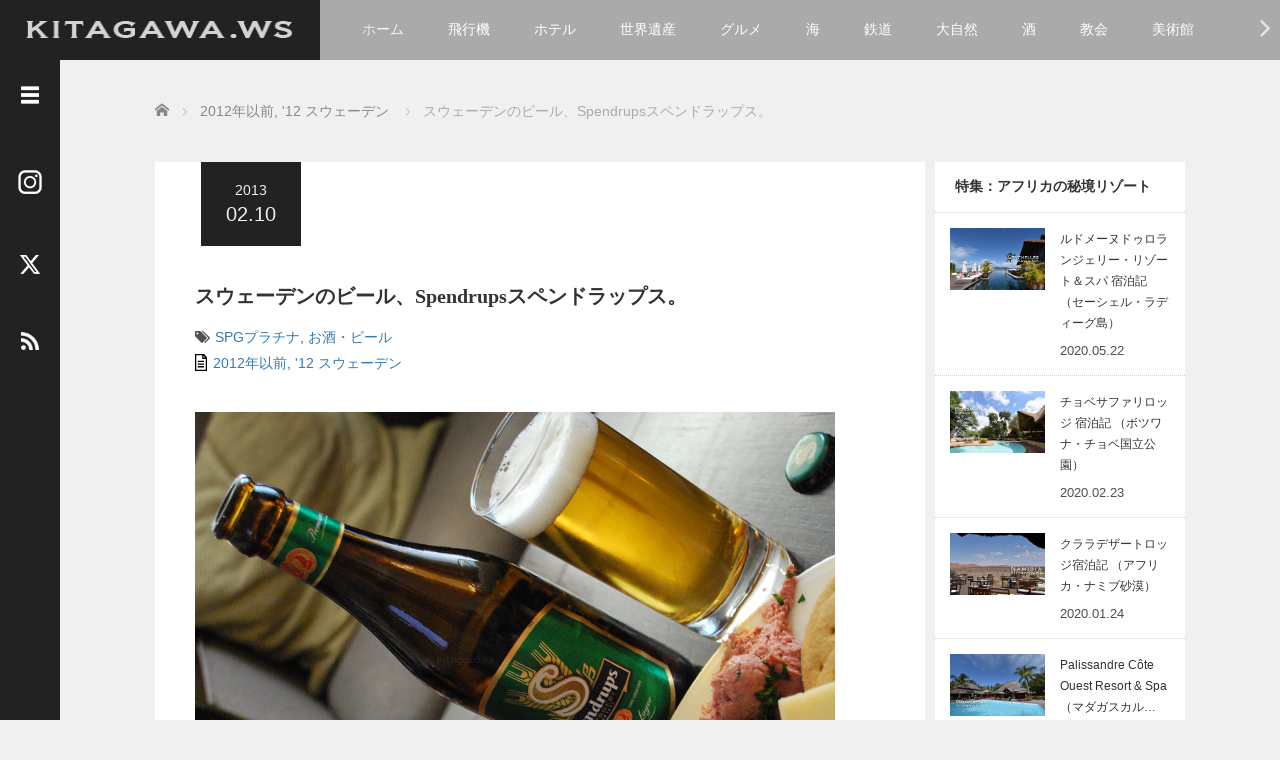

--- FILE ---
content_type: text/html; charset=UTF-8
request_url: https://kitagawa.ws/spendrups/
body_size: 118618
content:
<!DOCTYPE html>
<html dir="ltr" lang="ja" prefix="og: https://ogp.me/ns#">
<head>
	<meta charset="UTF-8">
	<meta name="viewport" content="width=device-width, initial-scale=1.0">
	<meta http-equiv="X-UA-Compatible" content="IE=edge">

	<title>スウェーデンのビール、Spendrupsスペンドラップス。 - KITAGAWA WonderStruck</title>
	<meta name="description" content="今日ご紹介するのは、スウェーデンのビール Spendrupsスペンドラップス です。">
		<link rel="profile" href="https://gmpg.org/xfn/11">
	<link rel="pingback" href="https://kitagawa.ws/xmlrpc.php">

	<link rel="shortcut icon" href="/kitagawaws_2020icon.ico">

	
		<!-- All in One SEO 4.9.3 - aioseo.com -->
	<meta name="description" content="スウェーデンのビール、Spendrupsスペンドラップス。" />
	<meta name="robots" content="max-image-preview:large" />
	<meta name="author" content="kitagawa"/>
	<meta name="google-site-verification" content="dRHnUW0vphrNHskyaNrPvkvAOO-ERjGJALr4qj2_m1U" />
	<link rel="canonical" href="https://kitagawa.ws/spendrups/" />
	<meta name="generator" content="All in One SEO (AIOSEO) 4.9.3" />
		<meta property="og:locale" content="ja_JP" />
		<meta property="og:site_name" content="KITAGAWA WonderStruck - ステキな旅先100か国と海外ホテル暮らし" />
		<meta property="og:type" content="article" />
		<meta property="og:title" content="スウェーデンのビール、Spendrupsスペンドラップス。 - KITAGAWA WonderStruck" />
		<meta property="og:description" content="スウェーデンのビール、Spendrupsスペンドラップス。" />
		<meta property="og:url" content="https://kitagawa.ws/spendrups/" />
		<meta property="og:image" content="https://kitagawa.ws/wp-content/uploads/2013/02/12eu104_0404.jpg" />
		<meta property="og:image:secure_url" content="https://kitagawa.ws/wp-content/uploads/2013/02/12eu104_0404.jpg" />
		<meta property="og:image:width" content="640" />
		<meta property="og:image:height" content="420" />
		<meta property="article:published_time" content="2013-02-09T17:52:53+00:00" />
		<meta property="article:modified_time" content="2016-01-14T13:56:58+00:00" />
		<meta name="twitter:card" content="summary_large_image" />
		<meta name="twitter:title" content="スウェーデンのビール、Spendrupsスペンドラップス。 - KITAGAWA WonderStruck" />
		<meta name="twitter:description" content="スウェーデンのビール、Spendrupsスペンドラップス。" />
		<meta name="twitter:image" content="https://kitagawa.ws/wp-content/uploads/2013/02/12eu104_0404.jpg" />
		<script type="application/ld+json" class="aioseo-schema">
			{"@context":"https:\/\/schema.org","@graph":[{"@type":"BlogPosting","@id":"https:\/\/kitagawa.ws\/spendrups\/#blogposting","name":"\u30b9\u30a6\u30a7\u30fc\u30c7\u30f3\u306e\u30d3\u30fc\u30eb\u3001Spendrups\u30b9\u30da\u30f3\u30c9\u30e9\u30c3\u30d7\u30b9\u3002 - KITAGAWA WonderStruck","headline":"\u30b9\u30a6\u30a7\u30fc\u30c7\u30f3\u306e\u30d3\u30fc\u30eb\u3001Spendrups\u30b9\u30da\u30f3\u30c9\u30e9\u30c3\u30d7\u30b9\u3002","author":{"@id":"https:\/\/kitagawa.ws\/author\/kitagawa\/#author"},"publisher":{"@id":"https:\/\/kitagawa.ws\/#person"},"image":{"@type":"ImageObject","url":"https:\/\/kitagawa.ws\/wp-content\/uploads\/2013\/02\/12eu104_0404.jpg","width":640,"height":420,"caption":"\u30b9\u30a6\u30a7\u30fc\u30c7\u30f3\u30d3\u30fc\u30eb Spendrups"},"datePublished":"2013-02-10T02:52:53+09:00","dateModified":"2016-01-14T22:56:58+09:00","inLanguage":"ja","mainEntityOfPage":{"@id":"https:\/\/kitagawa.ws\/spendrups\/#webpage"},"isPartOf":{"@id":"https:\/\/kitagawa.ws\/spendrups\/#webpage"},"articleSection":"2012\u5e74\u4ee5\u524d, '12 \u30b9\u30a6\u30a7\u30fc\u30c7\u30f3, SPG\u30d7\u30e9\u30c1\u30ca, \u304a\u9152\u30fb\u30d3\u30fc\u30eb, \u30b9\u30a6\u30a7\u30fc\u30c7\u30f3, \u30e8\u30fc\u30ed\u30c3\u30d1, \u30b7\u30a7\u30e9\u30c8\u30f3\u30db\u30c6\u30eb, \u30b9\u30bf\u30fc\u30a6\u30c3\u30c9"},{"@type":"BreadcrumbList","@id":"https:\/\/kitagawa.ws\/spendrups\/#breadcrumblist","itemListElement":[{"@type":"ListItem","@id":"https:\/\/kitagawa.ws#listItem","position":1,"name":"Home","item":"https:\/\/kitagawa.ws","nextItem":{"@type":"ListItem","@id":"https:\/\/kitagawa.ws\/category\/pastyear\/#listItem","name":"2012\u5e74\u4ee5\u524d"}},{"@type":"ListItem","@id":"https:\/\/kitagawa.ws\/category\/pastyear\/#listItem","position":2,"name":"2012\u5e74\u4ee5\u524d","item":"https:\/\/kitagawa.ws\/category\/pastyear\/","nextItem":{"@type":"ListItem","@id":"https:\/\/kitagawa.ws\/category\/pastyear\/2012-sweden\/#listItem","name":"'12 \u30b9\u30a6\u30a7\u30fc\u30c7\u30f3"},"previousItem":{"@type":"ListItem","@id":"https:\/\/kitagawa.ws#listItem","name":"Home"}},{"@type":"ListItem","@id":"https:\/\/kitagawa.ws\/category\/pastyear\/2012-sweden\/#listItem","position":3,"name":"'12 \u30b9\u30a6\u30a7\u30fc\u30c7\u30f3","item":"https:\/\/kitagawa.ws\/category\/pastyear\/2012-sweden\/","nextItem":{"@type":"ListItem","@id":"https:\/\/kitagawa.ws\/spendrups\/#listItem","name":"\u30b9\u30a6\u30a7\u30fc\u30c7\u30f3\u306e\u30d3\u30fc\u30eb\u3001Spendrups\u30b9\u30da\u30f3\u30c9\u30e9\u30c3\u30d7\u30b9\u3002"},"previousItem":{"@type":"ListItem","@id":"https:\/\/kitagawa.ws\/category\/pastyear\/#listItem","name":"2012\u5e74\u4ee5\u524d"}},{"@type":"ListItem","@id":"https:\/\/kitagawa.ws\/spendrups\/#listItem","position":4,"name":"\u30b9\u30a6\u30a7\u30fc\u30c7\u30f3\u306e\u30d3\u30fc\u30eb\u3001Spendrups\u30b9\u30da\u30f3\u30c9\u30e9\u30c3\u30d7\u30b9\u3002","previousItem":{"@type":"ListItem","@id":"https:\/\/kitagawa.ws\/category\/pastyear\/2012-sweden\/#listItem","name":"'12 \u30b9\u30a6\u30a7\u30fc\u30c7\u30f3"}}]},{"@type":"Person","@id":"https:\/\/kitagawa.ws\/#person","name":"kitagawa","image":{"@type":"ImageObject","@id":"https:\/\/kitagawa.ws\/spendrups\/#personImage","url":"https:\/\/secure.gravatar.com\/avatar\/e88fd78b7f2f78d060ad3f5e5f83d197170b8241d5c1133ed84f5f855beb16d6?s=96&d=mm&r=g","width":96,"height":96,"caption":"kitagawa"}},{"@type":"Person","@id":"https:\/\/kitagawa.ws\/author\/kitagawa\/#author","url":"https:\/\/kitagawa.ws\/author\/kitagawa\/","name":"kitagawa","image":{"@type":"ImageObject","@id":"https:\/\/kitagawa.ws\/spendrups\/#authorImage","url":"https:\/\/secure.gravatar.com\/avatar\/e88fd78b7f2f78d060ad3f5e5f83d197170b8241d5c1133ed84f5f855beb16d6?s=96&d=mm&r=g","width":96,"height":96,"caption":"kitagawa"}},{"@type":"WebPage","@id":"https:\/\/kitagawa.ws\/spendrups\/#webpage","url":"https:\/\/kitagawa.ws\/spendrups\/","name":"\u30b9\u30a6\u30a7\u30fc\u30c7\u30f3\u306e\u30d3\u30fc\u30eb\u3001Spendrups\u30b9\u30da\u30f3\u30c9\u30e9\u30c3\u30d7\u30b9\u3002 - KITAGAWA WonderStruck","description":"\u30b9\u30a6\u30a7\u30fc\u30c7\u30f3\u306e\u30d3\u30fc\u30eb\u3001Spendrups\u30b9\u30da\u30f3\u30c9\u30e9\u30c3\u30d7\u30b9\u3002","inLanguage":"ja","isPartOf":{"@id":"https:\/\/kitagawa.ws\/#website"},"breadcrumb":{"@id":"https:\/\/kitagawa.ws\/spendrups\/#breadcrumblist"},"author":{"@id":"https:\/\/kitagawa.ws\/author\/kitagawa\/#author"},"creator":{"@id":"https:\/\/kitagawa.ws\/author\/kitagawa\/#author"},"image":{"@type":"ImageObject","url":"https:\/\/kitagawa.ws\/wp-content\/uploads\/2013\/02\/12eu104_0404.jpg","@id":"https:\/\/kitagawa.ws\/spendrups\/#mainImage","width":640,"height":420,"caption":"\u30b9\u30a6\u30a7\u30fc\u30c7\u30f3\u30d3\u30fc\u30eb Spendrups"},"primaryImageOfPage":{"@id":"https:\/\/kitagawa.ws\/spendrups\/#mainImage"},"datePublished":"2013-02-10T02:52:53+09:00","dateModified":"2016-01-14T22:56:58+09:00"},{"@type":"WebSite","@id":"https:\/\/kitagawa.ws\/#website","url":"https:\/\/kitagawa.ws\/","name":"KITAGAWA WonderStruck","description":"\u30b9\u30c6\u30ad\u306a\u65c5\u5148100\u304b\u56fd\u3068\u6d77\u5916\u30db\u30c6\u30eb\u66ae\u3089\u3057","inLanguage":"ja","publisher":{"@id":"https:\/\/kitagawa.ws\/#person"}}]}
		</script>
		<!-- All in One SEO -->

<link rel="alternate" type="application/rss+xml" title="KITAGAWA WonderStruck &raquo; フィード" href="https://kitagawa.ws/feed/" />
<link rel="alternate" type="application/rss+xml" title="KITAGAWA WonderStruck &raquo; コメントフィード" href="https://kitagawa.ws/comments/feed/" />
<link rel="alternate" type="application/rss+xml" title="KITAGAWA WonderStruck &raquo; スウェーデンのビール、Spendrupsスペンドラップス。 のコメントのフィード" href="https://kitagawa.ws/spendrups/feed/" />
<link rel="alternate" title="oEmbed (JSON)" type="application/json+oembed" href="https://kitagawa.ws/wp-json/oembed/1.0/embed?url=https%3A%2F%2Fkitagawa.ws%2Fspendrups%2F" />
<link rel="alternate" title="oEmbed (XML)" type="text/xml+oembed" href="https://kitagawa.ws/wp-json/oembed/1.0/embed?url=https%3A%2F%2Fkitagawa.ws%2Fspendrups%2F&#038;format=xml" />
<link rel="preconnect" href="https://fonts.googleapis.com">
<link rel="preconnect" href="https://fonts.gstatic.com" crossorigin>
<link href="https://fonts.googleapis.com/css2?family=Noto+Sans+JP:wght@400;600" rel="stylesheet">
<style id='wp-img-auto-sizes-contain-inline-css' type='text/css'>
img:is([sizes=auto i],[sizes^="auto," i]){contain-intrinsic-size:3000px 1500px}
/*# sourceURL=wp-img-auto-sizes-contain-inline-css */
</style>
<style id='wp-emoji-styles-inline-css' type='text/css'>

	img.wp-smiley, img.emoji {
		display: inline !important;
		border: none !important;
		box-shadow: none !important;
		height: 1em !important;
		width: 1em !important;
		margin: 0 0.07em !important;
		vertical-align: -0.1em !important;
		background: none !important;
		padding: 0 !important;
	}
/*# sourceURL=wp-emoji-styles-inline-css */
</style>
<style id='wp-block-library-inline-css' type='text/css'>
:root{--wp-block-synced-color:#7a00df;--wp-block-synced-color--rgb:122,0,223;--wp-bound-block-color:var(--wp-block-synced-color);--wp-editor-canvas-background:#ddd;--wp-admin-theme-color:#007cba;--wp-admin-theme-color--rgb:0,124,186;--wp-admin-theme-color-darker-10:#006ba1;--wp-admin-theme-color-darker-10--rgb:0,107,160.5;--wp-admin-theme-color-darker-20:#005a87;--wp-admin-theme-color-darker-20--rgb:0,90,135;--wp-admin-border-width-focus:2px}@media (min-resolution:192dpi){:root{--wp-admin-border-width-focus:1.5px}}.wp-element-button{cursor:pointer}:root .has-very-light-gray-background-color{background-color:#eee}:root .has-very-dark-gray-background-color{background-color:#313131}:root .has-very-light-gray-color{color:#eee}:root .has-very-dark-gray-color{color:#313131}:root .has-vivid-green-cyan-to-vivid-cyan-blue-gradient-background{background:linear-gradient(135deg,#00d084,#0693e3)}:root .has-purple-crush-gradient-background{background:linear-gradient(135deg,#34e2e4,#4721fb 50%,#ab1dfe)}:root .has-hazy-dawn-gradient-background{background:linear-gradient(135deg,#faaca8,#dad0ec)}:root .has-subdued-olive-gradient-background{background:linear-gradient(135deg,#fafae1,#67a671)}:root .has-atomic-cream-gradient-background{background:linear-gradient(135deg,#fdd79a,#004a59)}:root .has-nightshade-gradient-background{background:linear-gradient(135deg,#330968,#31cdcf)}:root .has-midnight-gradient-background{background:linear-gradient(135deg,#020381,#2874fc)}:root{--wp--preset--font-size--normal:16px;--wp--preset--font-size--huge:42px}.has-regular-font-size{font-size:1em}.has-larger-font-size{font-size:2.625em}.has-normal-font-size{font-size:var(--wp--preset--font-size--normal)}.has-huge-font-size{font-size:var(--wp--preset--font-size--huge)}.has-text-align-center{text-align:center}.has-text-align-left{text-align:left}.has-text-align-right{text-align:right}.has-fit-text{white-space:nowrap!important}#end-resizable-editor-section{display:none}.aligncenter{clear:both}.items-justified-left{justify-content:flex-start}.items-justified-center{justify-content:center}.items-justified-right{justify-content:flex-end}.items-justified-space-between{justify-content:space-between}.screen-reader-text{border:0;clip-path:inset(50%);height:1px;margin:-1px;overflow:hidden;padding:0;position:absolute;width:1px;word-wrap:normal!important}.screen-reader-text:focus{background-color:#ddd;clip-path:none;color:#444;display:block;font-size:1em;height:auto;left:5px;line-height:normal;padding:15px 23px 14px;text-decoration:none;top:5px;width:auto;z-index:100000}html :where(.has-border-color){border-style:solid}html :where([style*=border-top-color]){border-top-style:solid}html :where([style*=border-right-color]){border-right-style:solid}html :where([style*=border-bottom-color]){border-bottom-style:solid}html :where([style*=border-left-color]){border-left-style:solid}html :where([style*=border-width]){border-style:solid}html :where([style*=border-top-width]){border-top-style:solid}html :where([style*=border-right-width]){border-right-style:solid}html :where([style*=border-bottom-width]){border-bottom-style:solid}html :where([style*=border-left-width]){border-left-style:solid}html :where(img[class*=wp-image-]){height:auto;max-width:100%}:where(figure){margin:0 0 1em}html :where(.is-position-sticky){--wp-admin--admin-bar--position-offset:var(--wp-admin--admin-bar--height,0px)}@media screen and (max-width:600px){html :where(.is-position-sticky){--wp-admin--admin-bar--position-offset:0px}}

/*# sourceURL=wp-block-library-inline-css */
</style><style id='global-styles-inline-css' type='text/css'>
:root{--wp--preset--aspect-ratio--square: 1;--wp--preset--aspect-ratio--4-3: 4/3;--wp--preset--aspect-ratio--3-4: 3/4;--wp--preset--aspect-ratio--3-2: 3/2;--wp--preset--aspect-ratio--2-3: 2/3;--wp--preset--aspect-ratio--16-9: 16/9;--wp--preset--aspect-ratio--9-16: 9/16;--wp--preset--color--black: #000000;--wp--preset--color--cyan-bluish-gray: #abb8c3;--wp--preset--color--white: #ffffff;--wp--preset--color--pale-pink: #f78da7;--wp--preset--color--vivid-red: #cf2e2e;--wp--preset--color--luminous-vivid-orange: #ff6900;--wp--preset--color--luminous-vivid-amber: #fcb900;--wp--preset--color--light-green-cyan: #7bdcb5;--wp--preset--color--vivid-green-cyan: #00d084;--wp--preset--color--pale-cyan-blue: #8ed1fc;--wp--preset--color--vivid-cyan-blue: #0693e3;--wp--preset--color--vivid-purple: #9b51e0;--wp--preset--gradient--vivid-cyan-blue-to-vivid-purple: linear-gradient(135deg,rgb(6,147,227) 0%,rgb(155,81,224) 100%);--wp--preset--gradient--light-green-cyan-to-vivid-green-cyan: linear-gradient(135deg,rgb(122,220,180) 0%,rgb(0,208,130) 100%);--wp--preset--gradient--luminous-vivid-amber-to-luminous-vivid-orange: linear-gradient(135deg,rgb(252,185,0) 0%,rgb(255,105,0) 100%);--wp--preset--gradient--luminous-vivid-orange-to-vivid-red: linear-gradient(135deg,rgb(255,105,0) 0%,rgb(207,46,46) 100%);--wp--preset--gradient--very-light-gray-to-cyan-bluish-gray: linear-gradient(135deg,rgb(238,238,238) 0%,rgb(169,184,195) 100%);--wp--preset--gradient--cool-to-warm-spectrum: linear-gradient(135deg,rgb(74,234,220) 0%,rgb(151,120,209) 20%,rgb(207,42,186) 40%,rgb(238,44,130) 60%,rgb(251,105,98) 80%,rgb(254,248,76) 100%);--wp--preset--gradient--blush-light-purple: linear-gradient(135deg,rgb(255,206,236) 0%,rgb(152,150,240) 100%);--wp--preset--gradient--blush-bordeaux: linear-gradient(135deg,rgb(254,205,165) 0%,rgb(254,45,45) 50%,rgb(107,0,62) 100%);--wp--preset--gradient--luminous-dusk: linear-gradient(135deg,rgb(255,203,112) 0%,rgb(199,81,192) 50%,rgb(65,88,208) 100%);--wp--preset--gradient--pale-ocean: linear-gradient(135deg,rgb(255,245,203) 0%,rgb(182,227,212) 50%,rgb(51,167,181) 100%);--wp--preset--gradient--electric-grass: linear-gradient(135deg,rgb(202,248,128) 0%,rgb(113,206,126) 100%);--wp--preset--gradient--midnight: linear-gradient(135deg,rgb(2,3,129) 0%,rgb(40,116,252) 100%);--wp--preset--font-size--small: 13px;--wp--preset--font-size--medium: 20px;--wp--preset--font-size--large: 36px;--wp--preset--font-size--x-large: 42px;--wp--preset--spacing--20: 0.44rem;--wp--preset--spacing--30: 0.67rem;--wp--preset--spacing--40: 1rem;--wp--preset--spacing--50: 1.5rem;--wp--preset--spacing--60: 2.25rem;--wp--preset--spacing--70: 3.38rem;--wp--preset--spacing--80: 5.06rem;--wp--preset--shadow--natural: 6px 6px 9px rgba(0, 0, 0, 0.2);--wp--preset--shadow--deep: 12px 12px 50px rgba(0, 0, 0, 0.4);--wp--preset--shadow--sharp: 6px 6px 0px rgba(0, 0, 0, 0.2);--wp--preset--shadow--outlined: 6px 6px 0px -3px rgb(255, 255, 255), 6px 6px rgb(0, 0, 0);--wp--preset--shadow--crisp: 6px 6px 0px rgb(0, 0, 0);}:where(.is-layout-flex){gap: 0.5em;}:where(.is-layout-grid){gap: 0.5em;}body .is-layout-flex{display: flex;}.is-layout-flex{flex-wrap: wrap;align-items: center;}.is-layout-flex > :is(*, div){margin: 0;}body .is-layout-grid{display: grid;}.is-layout-grid > :is(*, div){margin: 0;}:where(.wp-block-columns.is-layout-flex){gap: 2em;}:where(.wp-block-columns.is-layout-grid){gap: 2em;}:where(.wp-block-post-template.is-layout-flex){gap: 1.25em;}:where(.wp-block-post-template.is-layout-grid){gap: 1.25em;}.has-black-color{color: var(--wp--preset--color--black) !important;}.has-cyan-bluish-gray-color{color: var(--wp--preset--color--cyan-bluish-gray) !important;}.has-white-color{color: var(--wp--preset--color--white) !important;}.has-pale-pink-color{color: var(--wp--preset--color--pale-pink) !important;}.has-vivid-red-color{color: var(--wp--preset--color--vivid-red) !important;}.has-luminous-vivid-orange-color{color: var(--wp--preset--color--luminous-vivid-orange) !important;}.has-luminous-vivid-amber-color{color: var(--wp--preset--color--luminous-vivid-amber) !important;}.has-light-green-cyan-color{color: var(--wp--preset--color--light-green-cyan) !important;}.has-vivid-green-cyan-color{color: var(--wp--preset--color--vivid-green-cyan) !important;}.has-pale-cyan-blue-color{color: var(--wp--preset--color--pale-cyan-blue) !important;}.has-vivid-cyan-blue-color{color: var(--wp--preset--color--vivid-cyan-blue) !important;}.has-vivid-purple-color{color: var(--wp--preset--color--vivid-purple) !important;}.has-black-background-color{background-color: var(--wp--preset--color--black) !important;}.has-cyan-bluish-gray-background-color{background-color: var(--wp--preset--color--cyan-bluish-gray) !important;}.has-white-background-color{background-color: var(--wp--preset--color--white) !important;}.has-pale-pink-background-color{background-color: var(--wp--preset--color--pale-pink) !important;}.has-vivid-red-background-color{background-color: var(--wp--preset--color--vivid-red) !important;}.has-luminous-vivid-orange-background-color{background-color: var(--wp--preset--color--luminous-vivid-orange) !important;}.has-luminous-vivid-amber-background-color{background-color: var(--wp--preset--color--luminous-vivid-amber) !important;}.has-light-green-cyan-background-color{background-color: var(--wp--preset--color--light-green-cyan) !important;}.has-vivid-green-cyan-background-color{background-color: var(--wp--preset--color--vivid-green-cyan) !important;}.has-pale-cyan-blue-background-color{background-color: var(--wp--preset--color--pale-cyan-blue) !important;}.has-vivid-cyan-blue-background-color{background-color: var(--wp--preset--color--vivid-cyan-blue) !important;}.has-vivid-purple-background-color{background-color: var(--wp--preset--color--vivid-purple) !important;}.has-black-border-color{border-color: var(--wp--preset--color--black) !important;}.has-cyan-bluish-gray-border-color{border-color: var(--wp--preset--color--cyan-bluish-gray) !important;}.has-white-border-color{border-color: var(--wp--preset--color--white) !important;}.has-pale-pink-border-color{border-color: var(--wp--preset--color--pale-pink) !important;}.has-vivid-red-border-color{border-color: var(--wp--preset--color--vivid-red) !important;}.has-luminous-vivid-orange-border-color{border-color: var(--wp--preset--color--luminous-vivid-orange) !important;}.has-luminous-vivid-amber-border-color{border-color: var(--wp--preset--color--luminous-vivid-amber) !important;}.has-light-green-cyan-border-color{border-color: var(--wp--preset--color--light-green-cyan) !important;}.has-vivid-green-cyan-border-color{border-color: var(--wp--preset--color--vivid-green-cyan) !important;}.has-pale-cyan-blue-border-color{border-color: var(--wp--preset--color--pale-cyan-blue) !important;}.has-vivid-cyan-blue-border-color{border-color: var(--wp--preset--color--vivid-cyan-blue) !important;}.has-vivid-purple-border-color{border-color: var(--wp--preset--color--vivid-purple) !important;}.has-vivid-cyan-blue-to-vivid-purple-gradient-background{background: var(--wp--preset--gradient--vivid-cyan-blue-to-vivid-purple) !important;}.has-light-green-cyan-to-vivid-green-cyan-gradient-background{background: var(--wp--preset--gradient--light-green-cyan-to-vivid-green-cyan) !important;}.has-luminous-vivid-amber-to-luminous-vivid-orange-gradient-background{background: var(--wp--preset--gradient--luminous-vivid-amber-to-luminous-vivid-orange) !important;}.has-luminous-vivid-orange-to-vivid-red-gradient-background{background: var(--wp--preset--gradient--luminous-vivid-orange-to-vivid-red) !important;}.has-very-light-gray-to-cyan-bluish-gray-gradient-background{background: var(--wp--preset--gradient--very-light-gray-to-cyan-bluish-gray) !important;}.has-cool-to-warm-spectrum-gradient-background{background: var(--wp--preset--gradient--cool-to-warm-spectrum) !important;}.has-blush-light-purple-gradient-background{background: var(--wp--preset--gradient--blush-light-purple) !important;}.has-blush-bordeaux-gradient-background{background: var(--wp--preset--gradient--blush-bordeaux) !important;}.has-luminous-dusk-gradient-background{background: var(--wp--preset--gradient--luminous-dusk) !important;}.has-pale-ocean-gradient-background{background: var(--wp--preset--gradient--pale-ocean) !important;}.has-electric-grass-gradient-background{background: var(--wp--preset--gradient--electric-grass) !important;}.has-midnight-gradient-background{background: var(--wp--preset--gradient--midnight) !important;}.has-small-font-size{font-size: var(--wp--preset--font-size--small) !important;}.has-medium-font-size{font-size: var(--wp--preset--font-size--medium) !important;}.has-large-font-size{font-size: var(--wp--preset--font-size--large) !important;}.has-x-large-font-size{font-size: var(--wp--preset--font-size--x-large) !important;}
/*# sourceURL=global-styles-inline-css */
</style>

<style id='classic-theme-styles-inline-css' type='text/css'>
/*! This file is auto-generated */
.wp-block-button__link{color:#fff;background-color:#32373c;border-radius:9999px;box-shadow:none;text-decoration:none;padding:calc(.667em + 2px) calc(1.333em + 2px);font-size:1.125em}.wp-block-file__button{background:#32373c;color:#fff;text-decoration:none}
/*# sourceURL=/wp-includes/css/classic-themes.min.css */
</style>
<link rel='stylesheet' id='_tk-bootstrap-wp-css' href='https://kitagawa.ws/wp-content/themes/kitagawa2020/includes/css/bootstrap-wp.css?ver=3.1.1' type='text/css' media='all' />
<link rel='stylesheet' id='_tk-bootstrap-css' href='https://kitagawa.ws/wp-content/themes/kitagawa2020/includes/resources/bootstrap/css/bootstrap.min.css?ver=3.1.1' type='text/css' media='all' />
<link rel='stylesheet' id='_tk-font-awesome-css' href='https://kitagawa.ws/wp-content/themes/kitagawa2020/includes/css/font-awesome.min.css?ver=4.1.0' type='text/css' media='all' />
<link rel='stylesheet' id='_tk-style-css' href='https://kitagawa.ws/wp-content/themes/kitagawa2020/style.css?ver=3.1.1' type='text/css' media='all' />
<link rel='stylesheet' id='sns-button-css' href='https://kitagawa.ws/wp-content/themes/kitagawa2020/sns-button.css?ver=3.1.1' type='text/css' media='all' />
<link rel='stylesheet' id='jquery-lazyloadxt-spinner-css-css' href='//kitagawa.ws/wp-content/plugins/a3-lazy-load/assets/css/jquery.lazyloadxt.spinner.css?ver=3.1.1' type='text/css' media='all' />
<link rel='stylesheet' id='a3a3_lazy_load-css' href='//kitagawa.ws/wp-content/uploads/sass/a3_lazy_load.min.css?ver=1591044566' type='text/css' media='all' />
<style>:root {
  --tcd-font-type1: Arial,"Hiragino Sans","Yu Gothic Medium","Meiryo",sans-serif;
  --tcd-font-type2: "Times New Roman",Times,"Yu Mincho","游明朝","游明朝体","Hiragino Mincho Pro",serif;
  --tcd-font-type3: Palatino,"Yu Kyokasho","游教科書体","UD デジタル 教科書体 N","游明朝","游明朝体","Hiragino Mincho Pro","Meiryo",serif;
  --tcd-font-type-logo: "Noto Sans JP",sans-serif;
}</style>
<script type="text/javascript" src="https://kitagawa.ws/wp-includes/js/jquery/jquery.min.js?ver=3.7.1" id="jquery-core-js"></script>
<script type="text/javascript" src="https://kitagawa.ws/wp-includes/js/jquery/jquery-migrate.min.js?ver=3.4.1" id="jquery-migrate-js"></script>
<script type="text/javascript" src="https://kitagawa.ws/wp-content/themes/kitagawa2020/includes/resources/bootstrap/js/bootstrap.min.js?ver=6.9" id="_tk-bootstrapjs-js"></script>
<script type="text/javascript" src="https://kitagawa.ws/wp-content/themes/kitagawa2020/includes/js/bootstrap-wp.js?ver=6.9" id="_tk-bootstrapwp-js"></script>
<link rel="https://api.w.org/" href="https://kitagawa.ws/wp-json/" /><link rel="alternate" title="JSON" type="application/json" href="https://kitagawa.ws/wp-json/wp/v2/posts/502" /><link rel='shortlink' href='https://kitagawa.ws/?p=502' />
	<link rel="stylesheet" href="https://kitagawa.ws/wp-content/themes/kitagawa2020/focus.css?ver=3.1.1" type="text/css" />
	<link rel="stylesheet" href="//maxcdn.bootstrapcdn.com/font-awesome/4.3.0/css/font-awesome.min.css">
	<script src="https://cdnjs.cloudflare.com/ajax/libs/jquery-easing/1.4.1/jquery.easing.min.js"></script>
	<link rel="stylesheet" href="https://kitagawa.ws/wp-content/themes/kitagawa2020/css/design-plus.css?ver=3.1.1">

	<!-- <script type="text/javascript" src="//webfonts.sakura.ne.jp/js/sakurav3.js"></script> -->

	<!-- Google AdSense 15Oct2025 -->
	<script async src="https://pagead2.googlesyndication.com/pagead/js/adsbygoogle.js?client=ca-pub-2650884193810735" crossorigin="anonymous"></script>

		<script type="text/javascript" src="https://kitagawa.ws/wp-content/themes/kitagawa2020/js/jscript.js"></script>
	<script src="https://kitagawa.ws/wp-content/themes/kitagawa2020/js/comment.js?ver=3.1.1"></script>
	<link rel="stylesheet" href="https://kitagawa.ws/wp-content/themes/kitagawa2020/comment-style.css" type="text/css" />

	<style type="text/css">


body, input, textarea {
  font-family: var(--tcd-font-type1) !important;
}
.rich_font_logo { font-family: var(--tcd-font-type-logo); font-weight: bold !important; }
		body{
			font-size: 14px;
		}

		#logo_image #logo{
			text-align: center		}

		.mCSB_scrollTools .mCSB_draggerRail{
			background-color: rgb(100,100,100);
		}

		.mCSB_scrollTools .mCSB_dragger .mCSB_dragger_bar{
			background-color: #444444;
		}

		#sidebar, .social-wrap, .logo-wrap, .article-time{
			background-color:#222222;
		}

		#navbar{
			background:#AAAAAA;
		}

		.navbar-shadow-right{
			box-shadow: inset -40px 0 40px -7px #AAAAAA;
		}

		.navbar-shadow-left{
			box-shadow: inset 40px 0 40px -7px #AAAAAA;
		}

		.post-links div{
			background-color:#AAAAAA;
			color:white;
		}


		.post-links div:hover{
			background-color:#222222;
			color:white;
		}

		.tile .read-more:hover{
			background:#222222;
		}

		.tile .read-more{
			background:#AAAAAA;
		}

		ul.nav li a:hover{
			background:transparent;
			color:#222222;
		}

		.entry-content a, .custom-html-widget a { color:#337AB7; }
	  .entry-content a:hover, .custom-html-widget a:hover { color:#337AB7; }

			@-webkit-keyframes shine {
				100% {
					left: 125%;
				}
			}
			@keyframes shine {
				100% {
					left: 125%;
				}
			}

		.hover-tile{
			border-radius:0px;

							-ms-transform: translate(0px, 100px);
				-webkit-transform: translate(0px, 100px);
				transform: translate(0px, 100px);
			
					}

		#related_posts .hover-tile {
				-ms-transform: translate(0px, 0px);
				-webkit-transform: translate(0px, 0px);
				transform: translate(0px, 0px);
				-ms-transform: scale(1, 1);
				-webkit-transform: scale(1, 1);
				transform: scale(1, 1);
		}

		
		
					.hover-tile img:hover, .image-effect img:hover{
				-ms-transform: scale(1.3, 1.3);
				-webkit-transform: scale(1.3, 1.3);
				transform: scale(1.3, 1.3);
			}
		

			.example-image-1 div{
				position: relative;
				overflow:hidden;

			  -moz-transition:    all .75s;
			  -webkit-transition: all .75s;
			  -o-transition:      all .75s;
			  -ms-transition:     all .75s;
			  transition:         all .75s;
			}

			.example-image-1 div::before{
				filter: grayscale(100%);
				-webkit-filter: grayscale(100%);
			}

			.example-image-1 div:hover::before{
				position: absolute;
				top: 0;
				left: -75%;
				z-index: 2;
				display: block;
				content: '';
				width: 50%;
				height: 100%;
				background: -webkit-linear-gradient(left, rgba(255,255,255,0) 0%, rgba(255,255,255,.3) 100%);
				background: linear-gradient(to right, rgba(255,255,255,0) 0%, rgba(255,255,255,.3) 100%);
				-webkit-transform: skewX(-25deg);
				transform: skewX(-25deg);
			}

			.example-image-2 img {
			  -moz-transition:    all .75s;
			  -webkit-transition: all .75s;
			  -o-transition:      all .75s;
			  -ms-transition:     all .75s;
			  transition:         all .75s;
			}
			.example-image-2 img:hover {
				opacity: 0.6;
			}

			.example-image-3 img:hover{
				-ms-transform: scale(1.3, 1.3);
				-webkit-transform: scale(1.3, 1.3);
				transform: scale(1.3, 1.3);
			}


		.show-tile{
			opacity: 1 !important;

			-ms-transform: none;
			-webkit-transform: none;
			transform: none;
		}



	</style>
	
<link rel='stylesheet' id='yarppRelatedCss-css' href='https://kitagawa.ws/wp-content/plugins/yet-another-related-posts-plugin/style/related.css?ver=5.30.11' type='text/css' media='all' />
</head>

<body class="wp-singular post-template-default single single-post postid-502 single-format-standard wp-embed-responsive wp-theme-kitagawa2020">
	
<header id="masthead" class="site-header" role="banner">
	<div class="container-fluid">
		<div class="row navbar-wrap">
				<div id="logo-wrap" class="col-sm-3 text-center logo-wrap">
					<div id='logo_image'>
<div id="logo" style="top:0px; left:0px;"><a href=" https://kitagawa.ws/" title="KITAGAWA WonderStruck" data-label="KITAGAWA WonderStruck"><img src="https://kitagawa.ws/wp-content/uploads/tcd-w/logo.png?1768915534" alt="KITAGAWA WonderStruck" title="KITAGAWA WonderStruck" /></a></div>
</div>
				</div>
			<div class="col-sm-9 menu-wrap">
				<div id="navbar" class="navbar">
					<!-- The WordPress Menu goes here -->
					<div class="menu-directlink-container"><ul id="main-menu" class="nav navbar-nav"><li id="menu-item-29127" class="menu-item menu-item-type-custom menu-item-object-custom menu-item-home menu-item-29127"><a href="https://kitagawa.ws/">ホーム</a></li>
<li id="menu-item-29128" class="menu-item menu-item-type-custom menu-item-object-custom menu-item-29128"><a href="https://kitagawa.ws/tag/flights/">飛行機</a></li>
<li id="menu-item-29129" class="menu-item menu-item-type-custom menu-item-object-custom menu-item-29129"><a href="https://kitagawa.ws/tag/hotels/">ホテル</a></li>
<li id="menu-item-29133" class="menu-item menu-item-type-custom menu-item-object-custom menu-item-29133"><a href="https://kitagawa.ws/tag/worldheritage/">世界遺産</a></li>
<li id="menu-item-29132" class="menu-item menu-item-type-custom menu-item-object-custom menu-item-29132"><a href="https://kitagawa.ws/tag/gourmet/">グルメ</a></li>
<li id="menu-item-29131" class="menu-item menu-item-type-custom menu-item-object-custom menu-item-29131"><a href="https://kitagawa.ws/tag/beach/">海</a></li>
<li id="menu-item-29139" class="menu-item menu-item-type-custom menu-item-object-custom menu-item-29139"><a href="https://kitagawa.ws/tag/train/">鉄道</a></li>
<li id="menu-item-29137" class="menu-item menu-item-type-custom menu-item-object-custom menu-item-29137"><a href="https://kitagawa.ws/tag/nature/">大自然</a></li>
<li id="menu-item-29134" class="menu-item menu-item-type-custom menu-item-object-custom menu-item-29134"><a href="https://kitagawa.ws/tag/liquor/">酒</a></li>
<li id="menu-item-29135" class="menu-item menu-item-type-custom menu-item-object-custom menu-item-29135"><a href="https://kitagawa.ws/tag/church/">教会</a></li>
<li id="menu-item-29138" class="menu-item menu-item-type-custom menu-item-object-custom menu-item-29138"><a href="https://kitagawa.ws/tag/museum/">美術館</a></li>
</ul></div>					<div class="navbar-shadow-right"></div>
					<div class="navbar-shadow-left"></div>

					<div id="arrow-right" class="arrow-right">
						<a href="#"><span class="fa fa-angle-right"></span></a>
					</div>

					<div id="arrow-left" style="display:none" class="arrow-left">
						<a href="#"><span class="fa fa-angle-left"></span></a>
					</div>
				</div><!-- .navbar -->

			</div>
		</div>
	</div><!-- .container -->
</header><!-- #masthead -->


<div id="sidebar">

  <div class="social-wrap">
    <div style="position: relative; height: 40px; margin-top: 20px;"><!-- 位置固定用 -->
      <!--<div id="open-left-menu" class="social-button" style="padding-top:20px; margin-top:0px"> --><div id="open-left-menu" class="social-button" style="padding-top:0px; margin-top:0px"><img src="https://kitagawa.ws/wp-content/themes/kitagawa2020/images/menu.png" style='height:24px; padding-top:6px;' /></div>
      <div id="close-left-menu" class="social-button" style="display:none"><img src="https://kitagawa.ws/wp-content/themes/kitagawa2020/images/cross.png" style='height:24px; padding-top:6px;' /></div>
    </div>

    <!-- instagram（上の空間は20pxに30pxを増やして上書き） -->
      <a href="https://www.instagram.com/kitagawaws/" target="_blank">
        <div class="social-button" style="margin-top:50px;"><img src="https://kitagawa.ws/wp-content/themes/kitagawa2020/images/instagram.png" /></div>
      </a>

    
          <!-- <a href="https://x.com/kitagawa_ws" target="_blank">
        <div class="social-button"><img src="https://kitagawa.ws/wp-content/themes/kitagawa2020/images/twitter.png" /></div>
      </a> -->
      <a href="https://x.com/kitagawa_ws" target="_blank" class="social-button social-button__twitter">
      <div class="social-button_icon"></div>
      </a>
    
    
          <!-- <a href="https://kitagawa.ws/feed/">
        <div class="social-button"><img src="https://kitagawa.ws/wp-content/themes/kitagawa2020/images/rss.png" style="width:18px" /></div>
      </a> -->
      <a href="https://kitagawa.ws/feed/" class="social-button">
        <div class="social-button__image"><img src="https://kitagawa.ws/wp-content/themes/kitagawa2020/images/rss.png" style="width:18px" /></div>
      </a>
      </div>

  <div class="widget-wrap">
    <aside id="text-6" class="widget widget_text"><div class="widget-title">KITAGAWA WonderStruck</div>			<div class="textwidget"><p>南国のアイランドリゾートから地球の果ての辺境まで、6か国語の会話力を駆使して2008年から2025年までに100か国以上を旅しました！飛行機の搭乗歴は1000回を超え、2012年にはFAA（アメリカ連邦航空局）のパイロットライセンスも取得。現在、都内の大学生。</p></div>
		</aside><aside id="search-2" class="widget widget_search"><form role="search" method="get" class="search-form" action="https://kitagawa.ws/">
  <div class="input-group search-input-group">
    <input type="search" name="s" class="search-field" class="form-control" placeholder="Search &hellip;" value="" name="s" title="Search for:">
    <span class="input-group-btn">
      <button class="btn btn-default search-submit" type="submit" value="Search">
        <i class="fa fa-search"></i>
      </button>
    </span>
  </div>
</form></aside><aside id="categories-2" class="widget widget_categories"><div class="widget-title">素敵な旅先100か国</div>
			<ul>
					<li class="cat-item cat-item-549"><a href="https://kitagawa.ws/category/y2026/">2026年</a>
<ul class='children'>
	<li class="cat-item cat-item-553"><a href="https://kitagawa.ws/category/y2026/2026-cameroon/">&#039;26 カメルーン</a>
</li>
	<li class="cat-item cat-item-551"><a href="https://kitagawa.ws/category/y2026/2026-gabon/">&#039;26 ガボン</a>
</li>
</ul>
</li>
	<li class="cat-item cat-item-514"><a href="https://kitagawa.ws/category/y2025/">2025年</a>
<ul class='children'>
	<li class="cat-item cat-item-515"><a href="https://kitagawa.ws/category/y2025/2025-japan/">&#039;25 日本</a>
</li>
	<li class="cat-item cat-item-529"><a href="https://kitagawa.ws/category/y2025/2025-usa/">&#039;25 アメリカ合衆国</a>
</li>
	<li class="cat-item cat-item-516"><a href="https://kitagawa.ws/category/y2025/2025-australia/">&#039;25 オーストラリア</a>
</li>
	<li class="cat-item cat-item-518"><a href="https://kitagawa.ws/category/y2025/2025-fiji/">&#039;25 フィジー</a>
</li>
	<li class="cat-item cat-item-519"><a href="https://kitagawa.ws/category/y2025/2025-samoa/">&#039;25 サモア</a>
</li>
	<li class="cat-item cat-item-517"><a href="https://kitagawa.ws/category/y2025/2025-tonga/">&#039;25 トンガ</a>
</li>
	<li class="cat-item cat-item-520"><a href="https://kitagawa.ws/category/y2025/2025-vanuatu/">&#039;25 バヌアツ</a>
</li>
	<li class="cat-item cat-item-534"><a href="https://kitagawa.ws/category/y2025/2025-iran/">&#039;25 イラン</a>
</li>
	<li class="cat-item cat-item-541"><a href="https://kitagawa.ws/category/y2025/2025-kyrgyz/">&#039;25 キルギス</a>
</li>
	<li class="cat-item cat-item-536"><a href="https://kitagawa.ws/category/y2025/2025-uzbekistan/">&#039;25 ウズベキスタン</a>
</li>
	<li class="cat-item cat-item-540"><a href="https://kitagawa.ws/category/y2025/2025-kazakhstan/">&#039;25 カザフスタン</a>
</li>
	<li class="cat-item cat-item-532"><a href="https://kitagawa.ws/category/y2025/2025-turkmenistan/">&#039;25 トルクメニスタン</a>
</li>
	<li class="cat-item cat-item-538"><a href="https://kitagawa.ws/category/y2025/2025-tajikistan/">&#039;25 タジキスタン</a>
</li>
	<li class="cat-item cat-item-531"><a href="https://kitagawa.ws/category/y2025/2025-thailand/">&#039;25 タイ</a>
</li>
	<li class="cat-item cat-item-545"><a href="https://kitagawa.ws/category/y2025/2025-bangladesh/">&#039;25 バングラデシュ</a>
</li>
	<li class="cat-item cat-item-547"><a href="https://kitagawa.ws/category/y2025/2025-uae/">&#039;25 アラブ首長国連邦</a>
</li>
</ul>
</li>
	<li class="cat-item cat-item-506"><a href="https://kitagawa.ws/category/y2024/">2024年</a>
<ul class='children'>
	<li class="cat-item cat-item-508"><a href="https://kitagawa.ws/category/y2024/2024-japan/">&#039;24 日本</a>
</li>
	<li class="cat-item cat-item-509"><a href="https://kitagawa.ws/category/y2024/2024-mongolia/">&#039;24 モンゴル</a>
</li>
	<li class="cat-item cat-item-507"><a href="https://kitagawa.ws/category/y2024/2024-korea/">&#039;24 韓国</a>
</li>
	<li class="cat-item cat-item-512"><a href="https://kitagawa.ws/category/y2024/2024-taiwan/">&#039;24 台湾</a>
</li>
</ul>
</li>
	<li class="cat-item cat-item-490"><a href="https://kitagawa.ws/category/y2023/">2023年</a>
<ul class='children'>
	<li class="cat-item cat-item-492"><a href="https://kitagawa.ws/category/y2023/2023-japan/">&#039;23 日本</a>
</li>
	<li class="cat-item cat-item-495"><a href="https://kitagawa.ws/category/y2023/2023-spain/">&#039;23 スペイン</a>
</li>
	<li class="cat-item cat-item-494"><a href="https://kitagawa.ws/category/y2023/2023-france/">&#039;23 フランス</a>
</li>
	<li class="cat-item cat-item-496"><a href="https://kitagawa.ws/category/y2023/2023-switzerland/">&#039;23 スイス</a>
</li>
	<li class="cat-item cat-item-543"><a href="https://kitagawa.ws/category/y2023/2023-germany/">&#039;23 ドイツ</a>
</li>
	<li class="cat-item cat-item-491"><a href="https://kitagawa.ws/category/y2023/2023-denmark/">&#039;23 デンマーク</a>
</li>
	<li class="cat-item cat-item-527"><a href="https://kitagawa.ws/category/y2023/2023-netherlands/">&#039;23 オランダ</a>
</li>
	<li class="cat-item cat-item-499"><a href="https://kitagawa.ws/category/y2023/2023-azerbaijan/">&#039;23 アゼルバイジャン</a>
</li>
	<li class="cat-item cat-item-503"><a href="https://kitagawa.ws/category/y2023/2023-armenia/">&#039;23 アルメニア</a>
</li>
	<li class="cat-item cat-item-504"><a href="https://kitagawa.ws/category/y2023/2023-georgia/">&#039;23 ジョージア</a>
</li>
</ul>
</li>
	<li class="cat-item cat-item-470"><a href="https://kitagawa.ws/category/y2022/">2022年</a>
<ul class='children'>
	<li class="cat-item cat-item-481"><a href="https://kitagawa.ws/category/y2022/2022-japan/">&#039;22 日本</a>
</li>
	<li class="cat-item cat-item-482"><a href="https://kitagawa.ws/category/y2022/2022-maldives/">&#039;22 モルディブ</a>
</li>
	<li class="cat-item cat-item-472"><a href="https://kitagawa.ws/category/y2022/2022-france/">&#039;22 フランス</a>
</li>
	<li class="cat-item cat-item-479"><a href="https://kitagawa.ws/category/y2022/2022-belgium/">&#039;22 ベルギー</a>
</li>
	<li class="cat-item cat-item-476"><a href="https://kitagawa.ws/category/y2022/2022-netherlands/">&#039;22 オランダ</a>
</li>
	<li class="cat-item cat-item-478"><a href="https://kitagawa.ws/category/y2022/2022-switzerland/">&#039;22 スイス</a>
</li>
	<li class="cat-item cat-item-474"><a href="https://kitagawa.ws/category/y2022/2022-uae/">&#039;22 アラブ首長国連邦</a>
</li>
	<li class="cat-item cat-item-471"><a href="https://kitagawa.ws/category/y2022/2022-morocco/">&#039;22 モロッコ</a>
</li>
	<li class="cat-item cat-item-486"><a href="https://kitagawa.ws/category/y2022/2022-iran/">&#039;22 イラン</a>
</li>
</ul>
</li>
	<li class="cat-item cat-item-465"><a href="https://kitagawa.ws/category/y2021/">2021年</a>
<ul class='children'>
	<li class="cat-item cat-item-466"><a href="https://kitagawa.ws/category/y2021/2021-thailand/">&#039;21 タイ</a>
</li>
	<li class="cat-item cat-item-467"><a href="https://kitagawa.ws/category/y2021/2021-japan/">&#039;21 日本</a>
</li>
</ul>
</li>
	<li class="cat-item cat-item-457"><a href="https://kitagawa.ws/category/y2020/">2020年</a>
<ul class='children'>
	<li class="cat-item cat-item-459"><a href="https://kitagawa.ws/category/y2020/2020-thailand/">&#039;20 タイ</a>
</li>
	<li class="cat-item cat-item-458"><a href="https://kitagawa.ws/category/y2020/2020-japan/">&#039;20 日本</a>
</li>
</ul>
</li>
	<li class="cat-item cat-item-399"><a href="https://kitagawa.ws/category/y2019/">2019年</a>
<ul class='children'>
	<li class="cat-item cat-item-428"><a href="https://kitagawa.ws/category/y2019/2019-france/">&#039;19 フランス</a>
</li>
	<li class="cat-item cat-item-427"><a href="https://kitagawa.ws/category/y2019/2019-austria/">&#039;19 オーストリア</a>
</li>
	<li class="cat-item cat-item-432"><a href="https://kitagawa.ws/category/y2019/2019-slovakia/">&#039;19 スロバキア</a>
</li>
	<li class="cat-item cat-item-419"><a href="https://kitagawa.ws/category/y2019/2019-uk/">&#039;19 イギリス</a>
</li>
	<li class="cat-item cat-item-413"><a href="https://kitagawa.ws/category/y2019/2019-madagascar/">&#039;19 マダガスカル</a>
</li>
	<li class="cat-item cat-item-421"><a href="https://kitagawa.ws/category/y2019/2019-comores/">&#039;19 コモロ連合</a>
</li>
	<li class="cat-item cat-item-423"><a href="https://kitagawa.ws/category/y2019/2019-ethiopia/">&#039;19 エチオピア</a>
</li>
	<li class="cat-item cat-item-436"><a href="https://kitagawa.ws/category/y2019/2019-senegal/">&#039;19 セネガル</a>
</li>
	<li class="cat-item cat-item-454"><a href="https://kitagawa.ws/category/y2019/2019-guineabissau/">&#039;19 ギニアビサウ</a>
</li>
	<li class="cat-item cat-item-448"><a href="https://kitagawa.ws/category/y2019/2019-zambia/">&#039;19 ザンビア</a>
</li>
	<li class="cat-item cat-item-445"><a href="https://kitagawa.ws/category/y2019/2019-zimbabwe/">&#039;19 ジンバブエ</a>
</li>
	<li class="cat-item cat-item-444"><a href="https://kitagawa.ws/category/y2019/2019-botswana/">&#039;19 ボツワナ</a>
</li>
	<li class="cat-item cat-item-441"><a href="https://kitagawa.ws/category/y2019/2019-namibia/">&#039;19 ナミビア</a>
</li>
	<li class="cat-item cat-item-440"><a href="https://kitagawa.ws/category/y2019/2019-lesotho/">&#039;19 レソト</a>
</li>
	<li class="cat-item cat-item-437"><a href="https://kitagawa.ws/category/y2019/2019-southafrica/">&#039;19 南アフリカ</a>
</li>
	<li class="cat-item cat-item-416"><a href="https://kitagawa.ws/category/y2019/2019-egypt/">&#039;19 エジプト</a>
</li>
	<li class="cat-item cat-item-418"><a href="https://kitagawa.ws/category/y2019/2019-turkey/">&#039;19 トルコ</a>
</li>
	<li class="cat-item cat-item-400"><a href="https://kitagawa.ws/category/y2019/2019-indonesia/">&#039;19 インドネシア</a>
</li>
	<li class="cat-item cat-item-430"><a href="https://kitagawa.ws/category/y2019/2019-singapore/">&#039;19 シンガポール</a>
</li>
	<li class="cat-item cat-item-401"><a href="https://kitagawa.ws/category/y2019/2019-thailand/">&#039;19 タイ</a>
</li>
	<li class="cat-item cat-item-403"><a href="https://kitagawa.ws/category/y2019/2019-japan/">&#039;19 日本</a>
</li>
</ul>
</li>
	<li class="cat-item cat-item-359"><a href="https://kitagawa.ws/category/y2018/">2018年</a>
<ul class='children'>
	<li class="cat-item cat-item-362"><a href="https://kitagawa.ws/category/y2018/2018-maldives/">&#039;18 モルディブ</a>
</li>
	<li class="cat-item cat-item-389"><a href="https://kitagawa.ws/category/y2018/2018-seychelles/">&#039;18 セーシェル</a>
</li>
	<li class="cat-item cat-item-392"><a href="https://kitagawa.ws/category/y2018/2018-mauritius/">&#039;18 モーリシャス</a>
</li>
	<li class="cat-item cat-item-390"><a href="https://kitagawa.ws/category/y2018/2018-uae/">&#039;18 アラブ首長国連邦</a>
</li>
	<li class="cat-item cat-item-410"><a href="https://kitagawa.ws/category/y2018/2018-oman/">&#039;18 オマーン</a>
</li>
	<li class="cat-item cat-item-372"><a href="https://kitagawa.ws/category/y2018/2018-france/">&#039;18 フランス</a>
</li>
	<li class="cat-item cat-item-373"><a href="https://kitagawa.ws/category/y2018/2018-switzerland/">&#039;18 スイス</a>
</li>
	<li class="cat-item cat-item-376"><a href="https://kitagawa.ws/category/y2018/2018-austria/">&#039;18 オーストリア</a>
</li>
	<li class="cat-item cat-item-377"><a href="https://kitagawa.ws/category/y2018/2018-croatia/">&#039;18 クロアチア</a>
</li>
	<li class="cat-item cat-item-384"><a href="https://kitagawa.ws/category/y2018/2018-montenegro/">&#039;18 モンテネグロ</a>
</li>
	<li class="cat-item cat-item-408"><a href="https://kitagawa.ws/category/y2018/2018-bosniaandherzegovina/">&#039;18 ボスニアヘルツェゴビナ</a>
</li>
	<li class="cat-item cat-item-378"><a href="https://kitagawa.ws/category/y2018/2018-serbia/">&#039;18 セルビア</a>
</li>
	<li class="cat-item cat-item-379"><a href="https://kitagawa.ws/category/y2018/2018-albania/">&#039;18 アルバニア</a>
</li>
	<li class="cat-item cat-item-371"><a href="https://kitagawa.ws/category/y2018/2018-greece/">&#039;18 ギリシャ</a>
</li>
	<li class="cat-item cat-item-366"><a href="https://kitagawa.ws/category/y2018/2018-myanmar/">&#039;18 ミャンマー</a>
</li>
	<li class="cat-item cat-item-365"><a href="https://kitagawa.ws/category/y2018/2018-malaysia/">&#039;18 マレーシア</a>
</li>
	<li class="cat-item cat-item-397"><a href="https://kitagawa.ws/category/y2018/2018-china/">&#039;18 香港・マカオ</a>
</li>
	<li class="cat-item cat-item-360"><a href="https://kitagawa.ws/category/y2018/2018-thailand/">&#039;18 タイ</a>
</li>
	<li class="cat-item cat-item-364"><a href="https://kitagawa.ws/category/y2018/2018-japan/">&#039;18 日本</a>
</li>
</ul>
</li>
	<li class="cat-item cat-item-323"><a href="https://kitagawa.ws/category/y2017/">2017年</a>
<ul class='children'>
	<li class="cat-item cat-item-354"><a href="https://kitagawa.ws/category/y2017/2017-maldives/">&#039;17 モルディブ</a>
</li>
	<li class="cat-item cat-item-335"><a href="https://kitagawa.ws/category/y2017/2017-usa/">&#039;17 アメリカ合衆国</a>
</li>
	<li class="cat-item cat-item-346"><a href="https://kitagawa.ws/category/y2017/2017-bermuda/">&#039;17 バミューダ諸島</a>
</li>
	<li class="cat-item cat-item-348"><a href="https://kitagawa.ws/category/y2017/2017-cayman/">&#039;17 ケイマン諸島</a>
</li>
	<li class="cat-item cat-item-325"><a href="https://kitagawa.ws/category/y2017/2017-thailand/">&#039;17 タイ</a>
</li>
	<li class="cat-item cat-item-331"><a href="https://kitagawa.ws/category/y2017/2017-laos/">&#039;17 ラオス</a>
</li>
	<li class="cat-item cat-item-342"><a href="https://kitagawa.ws/category/y2017/2017-myanmar/">&#039;17 ミャンマー</a>
</li>
	<li class="cat-item cat-item-328"><a href="https://kitagawa.ws/category/y2017/2017-indonesia/">&#039;17 インドネシア</a>
</li>
	<li class="cat-item cat-item-324"><a href="https://kitagawa.ws/category/y2017/2017-singapore/">&#039;17 シンガポール</a>
</li>
	<li class="cat-item cat-item-350"><a href="https://kitagawa.ws/category/y2017/2017-philippines/">&#039;17 フィリピン</a>
</li>
	<li class="cat-item cat-item-358"><a href="https://kitagawa.ws/category/y2017/2017-india/">&#039;17 インド</a>
</li>
	<li class="cat-item cat-item-336"><a href="https://kitagawa.ws/category/y2017/2017-dominicanrep/">&#039;17 ドミニカ共和国</a>
</li>
	<li class="cat-item cat-item-344"><a href="https://kitagawa.ws/category/y2017/2017-belize/">&#039;17 ベリーズ</a>
</li>
	<li class="cat-item cat-item-340"><a href="https://kitagawa.ws/category/y2017/2017-guatemala/">&#039;17 グアテマラ</a>
</li>
	<li class="cat-item cat-item-332"><a href="https://kitagawa.ws/category/y2017/2017-korea/">&#039;17 韓国</a>
</li>
	<li class="cat-item cat-item-327"><a href="https://kitagawa.ws/category/y2017/2017-japan/">&#039;17 日本</a>
</li>
</ul>
</li>
	<li class="cat-item cat-item-284"><a href="https://kitagawa.ws/category/y2016/">2016年</a>
<ul class='children'>
	<li class="cat-item cat-item-289"><a href="https://kitagawa.ws/category/y2016/2016-thailand/">&#039;16 タイ</a>
</li>
	<li class="cat-item cat-item-311"><a href="https://kitagawa.ws/category/y2016/2016-singapore/">&#039;16 シンガポール</a>
</li>
	<li class="cat-item cat-item-301"><a href="https://kitagawa.ws/category/y2016/2016-uae/">&#039;16 アラブ首長国連邦</a>
</li>
	<li class="cat-item cat-item-312"><a href="https://kitagawa.ws/category/y2016/2016-germany/">&#039;16 ドイツ</a>
</li>
	<li class="cat-item cat-item-291"><a href="https://kitagawa.ws/category/y2016/2016-france/">&#039;16 フランス</a>
</li>
	<li class="cat-item cat-item-303"><a href="https://kitagawa.ws/category/y2016/2016-switzerland/">&#039;16 スイス</a>
</li>
	<li class="cat-item cat-item-305"><a href="https://kitagawa.ws/category/y2016/2016-liechtenstein/">&#039;16 リヒテンシュタイン</a>
</li>
	<li class="cat-item cat-item-307"><a href="https://kitagawa.ws/category/y2016/2016-malta/">&#039;16 マルタ</a>
</li>
	<li class="cat-item cat-item-297"><a href="https://kitagawa.ws/category/y2016/2016-italy/">&#039;16 イタリア</a>
</li>
	<li class="cat-item cat-item-310"><a href="https://kitagawa.ws/category/y2016/2016-sanmarino/">&#039;16 サンマリノ</a>
</li>
	<li class="cat-item cat-item-316"><a href="https://kitagawa.ws/category/y2016/2016-croatia/">&#039;16 クロアチア</a>
</li>
	<li class="cat-item cat-item-314"><a href="https://kitagawa.ws/category/y2016/2016-greece/">&#039;16 ギリシャ</a>
</li>
	<li class="cat-item cat-item-317"><a href="https://kitagawa.ws/category/y2016/2016-turkey/">&#039;16 トルコ</a>
</li>
	<li class="cat-item cat-item-322"><a href="https://kitagawa.ws/category/y2016/2016-northcyprus/">&#039;16 北キプロス</a>
</li>
	<li class="cat-item cat-item-292"><a href="https://kitagawa.ws/category/y2016/2016-japan/">&#039;16 日本</a>
</li>
</ul>
</li>
	<li class="cat-item cat-item-225"><a href="https://kitagawa.ws/category/y2015/">2015年</a>
<ul class='children'>
	<li class="cat-item cat-item-275"><a href="https://kitagawa.ws/category/y2015/2015-newzealand/">&#039;15 ニュージーランド</a>
</li>
	<li class="cat-item cat-item-234"><a href="https://kitagawa.ws/category/y2015/2015-thailand/">&#039;15 タイ</a>
</li>
	<li class="cat-item cat-item-226"><a href="https://kitagawa.ws/category/y2015/2015-usa/">&#039;15 アメリカ合衆国</a>
</li>
	<li class="cat-item cat-item-248"><a href="https://kitagawa.ws/category/y2015/2015-stmartin/">&#039;15 セントマーティン</a>
</li>
	<li class="cat-item cat-item-286"><a href="https://kitagawa.ws/category/y2015/2015-bahamas/">&#039;15 バハマ</a>
</li>
	<li class="cat-item cat-item-252"><a href="https://kitagawa.ws/category/y2015/2015-france/">&#039;15 フランス</a>
</li>
	<li class="cat-item cat-item-250"><a href="https://kitagawa.ws/category/y2015/2015-spain/">&#039;15 スペイン</a>
</li>
	<li class="cat-item cat-item-261"><a href="https://kitagawa.ws/category/y2015/2015-portugal/">&#039;15 ポルトガル</a>
</li>
	<li class="cat-item cat-item-272"><a href="https://kitagawa.ws/category/y2015/2015-morocco/">&#039;15 モロッコ</a>
</li>
	<li class="cat-item cat-item-236"><a href="https://kitagawa.ws/category/y2015/2015-benin/">&#039;15 ベナン</a>
</li>
	<li class="cat-item cat-item-240"><a href="https://kitagawa.ws/category/y2015/2015-togo/">&#039;15 トーゴ</a>
</li>
	<li class="cat-item cat-item-242"><a href="https://kitagawa.ws/category/y2015/2015-ghana/">&#039;15 ガーナ</a>
</li>
	<li class="cat-item cat-item-246"><a href="https://kitagawa.ws/category/y2015/2015-japan/">&#039;15 日本</a>
</li>
	<li class="cat-item cat-item-282"><a href="https://kitagawa.ws/category/y2015/2015-china/">&#039;15 香港・マカオ・中国</a>
</li>
</ul>
</li>
	<li class="cat-item cat-item-132"><a href="https://kitagawa.ws/category/y2014/">2014年</a>
<ul class='children'>
	<li class="cat-item cat-item-152"><a href="https://kitagawa.ws/category/y2014/2014-singapore/">&#039;14 シンガポール</a>
</li>
	<li class="cat-item cat-item-133"><a href="https://kitagawa.ws/category/y2014/2014-thailand/">&#039;14 タイ</a>
</li>
	<li class="cat-item cat-item-156"><a href="https://kitagawa.ws/category/y2014/2014-usa/">&#039;14 アメリカ合衆国</a>
</li>
	<li class="cat-item cat-item-162"><a href="https://kitagawa.ws/category/y2014/2014-honduras/">&#039;14 ホンジュラス</a>
</li>
	<li class="cat-item cat-item-185"><a href="https://kitagawa.ws/category/y2014/2014-elsalvador/">&#039;14 エルサルバドル</a>
</li>
	<li class="cat-item cat-item-167"><a href="https://kitagawa.ws/category/y2014/2014-nicaragua/">&#039;14 ニカラグア</a>
</li>
	<li class="cat-item cat-item-170"><a href="https://kitagawa.ws/category/y2014/2014-costarica/">&#039;14 コスタリカ</a>
</li>
	<li class="cat-item cat-item-175"><a href="https://kitagawa.ws/category/y2014/2014-panama/">&#039;14 パナマ</a>
</li>
	<li class="cat-item cat-item-192"><a href="https://kitagawa.ws/category/y2014/2014-colombia/">&#039;14 コロンビア</a>
</li>
	<li class="cat-item cat-item-174"><a href="https://kitagawa.ws/category/y2014/2014-jamaica/">&#039;14 ジャマイカ</a>
</li>
	<li class="cat-item cat-item-181"><a href="https://kitagawa.ws/category/y2014/2014-myanmar/">&#039;14 ミャンマー</a>
</li>
	<li class="cat-item cat-item-177"><a href="https://kitagawa.ws/category/y2014/2014-korea/">&#039;14 韓国</a>
</li>
	<li class="cat-item cat-item-208"><a href="https://kitagawa.ws/category/y2014/2014-china/">&#039;14 中国</a>
</li>
	<li class="cat-item cat-item-213"><a href="https://kitagawa.ws/category/y2014/2014-hongkong/">&#039;14 香港</a>
</li>
	<li class="cat-item cat-item-209"><a href="https://kitagawa.ws/category/y2014/2014-macau/">&#039;14 マカオ</a>
</li>
	<li class="cat-item cat-item-157"><a href="https://kitagawa.ws/category/y2014/2014-japan/">&#039;14 日本</a>
</li>
</ul>
</li>
	<li class="cat-item cat-item-20"><a href="https://kitagawa.ws/category/y2013/">2013年</a>
<ul class='children'>
	<li class="cat-item cat-item-21"><a href="https://kitagawa.ws/category/y2013/2013-thailand/">&#039;13 タイ</a>
</li>
	<li class="cat-item cat-item-122"><a href="https://kitagawa.ws/category/y2013/2013-maldives/">&#039;13 モルディブ</a>
</li>
	<li class="cat-item cat-item-129"><a href="https://kitagawa.ws/category/y2013/2013-macau/">&#039;13 マカオ</a>
</li>
	<li class="cat-item cat-item-65"><a href="https://kitagawa.ws/category/y2013/2013-usa/">&#039;13 アメリカ合衆国</a>
</li>
	<li class="cat-item cat-item-81"><a href="https://kitagawa.ws/category/y2013/2013-norway/">&#039;13 ノルウェー</a>
</li>
	<li class="cat-item cat-item-114"><a href="https://kitagawa.ws/category/y2013/2013-iceland/">&#039;13 アイスランド</a>
</li>
	<li class="cat-item cat-item-80"><a href="https://kitagawa.ws/category/y2013/2013-finland/">&#039;13 フィンランド</a>
</li>
	<li class="cat-item cat-item-145"><a href="https://kitagawa.ws/category/y2013/2013-estonia/">&#039;13 エストニア</a>
</li>
	<li class="cat-item cat-item-149"><a href="https://kitagawa.ws/category/y2013/2013-latvia/">&#039;13 ラトビア</a>
</li>
	<li class="cat-item cat-item-279"><a href="https://kitagawa.ws/category/y2013/2013-lithuania/">&#039;13 リトアニア</a>
</li>
	<li class="cat-item cat-item-260"><a href="https://kitagawa.ws/category/y2013/2013-poland/">&#039;13 ポーランド</a>
</li>
	<li class="cat-item cat-item-89"><a href="https://kitagawa.ws/category/y2013/2013-austria/">&#039;13 オーストリア</a>
</li>
	<li class="cat-item cat-item-98"><a href="https://kitagawa.ws/category/y2013/2013-slovakia/">&#039;13 スロバキア</a>
</li>
	<li class="cat-item cat-item-101"><a href="https://kitagawa.ws/category/y2013/2013-hungary/">&#039;13 ハンガリー</a>
</li>
	<li class="cat-item cat-item-102"><a href="https://kitagawa.ws/category/y2013/2013-germany/">&#039;13 ドイツ</a>
</li>
	<li class="cat-item cat-item-78"><a href="https://kitagawa.ws/category/y2013/2013-japan/">&#039;13 日本</a>
</li>
</ul>
</li>
	<li class="cat-item cat-item-57"><a href="https://kitagawa.ws/category/pastyear/">2012年以前</a>
<ul class='children'>
	<li class="cat-item cat-item-83"><a href="https://kitagawa.ws/category/pastyear/2012-finland/">&#039;12 フィンランド</a>
</li>
	<li class="cat-item cat-item-49"><a href="https://kitagawa.ws/category/pastyear/2012-sweden/">&#039;12 スウェーデン</a>
</li>
	<li class="cat-item cat-item-144"><a href="https://kitagawa.ws/category/pastyear/2012-estonia/">&#039;12 エストニア</a>
</li>
	<li class="cat-item cat-item-44"><a href="https://kitagawa.ws/category/pastyear/2012-switzerland/">&#039;12 スイス</a>
</li>
	<li class="cat-item cat-item-103"><a href="https://kitagawa.ws/category/pastyear/2011-germany/">ドイツ</a>
</li>
	<li class="cat-item cat-item-263"><a href="https://kitagawa.ws/category/pastyear/2011-france/">フランス</a>
</li>
	<li class="cat-item cat-item-71"><a href="https://kitagawa.ws/category/pastyear/2009-uk/">イギリス</a>
</li>
	<li class="cat-item cat-item-90"><a href="https://kitagawa.ws/category/pastyear/2009-austria/">オーストリア</a>
</li>
	<li class="cat-item cat-item-266"><a href="https://kitagawa.ws/category/pastyear/2009-spain/">スペイン</a>
</li>
	<li class="cat-item cat-item-58"><a href="https://kitagawa.ws/category/pastyear/2009-ecuador/">エクアドル</a>
</li>
	<li class="cat-item cat-item-142"><a href="https://kitagawa.ws/category/pastyear/2001-tanzania/">タンザニア</a>
</li>
	<li class="cat-item cat-item-140"><a href="https://kitagawa.ws/category/pastyear/2001-mozambique/">モザンビーク</a>
</li>
	<li class="cat-item cat-item-194"><a href="https://kitagawa.ws/category/pastyear/2011-usa/">アメリカ合衆国</a>
</li>
	<li class="cat-item cat-item-134"><a href="https://kitagawa.ws/category/pastyear/2011-thailand/">タイ</a>
</li>
</ul>
</li>
	<li class="cat-item cat-item-1"><a href="https://kitagawa.ws/category/%e6%9c%aa%e5%88%86%e9%a1%9e/">未分類</a>
</li>
			</ul>

			</aside><aside id="pages-4" class="widget widget_pages"><div class="widget-title">　</div>
			<ul>
				<li class="page_item page-item-35166"><a href="https://kitagawa.ws/privacypolicy/">プライバシーポリシー</a></li>
			</ul>

			</aside>    <div style="height:40px"></div>
  </div>

</div>
<div class="main-content">
	<div class="container-fluid">
		<div class="row">
			<div id="main-content-outer" class="col-xs-12 no-padding">
				
<ul id="bread_crumb" class="clearfix" itemscope itemtype="https://schema.org/BreadcrumbList">
 <li itemprop="itemListElement" itemscope itemtype="https://schema.org/ListItem" class="home"><a itemprop="item" href="https://kitagawa.ws/"><span itemprop="name">Home</span></a><meta itemprop="position" content="1"></li>

 <li itemprop="itemListElement" itemscope itemtype="https://schema.org/ListItem">
    <a itemprop="item" href="https://kitagawa.ws/category/pastyear/"><span itemprop="name">2012年以前</span>,</a>
      <a itemprop="item" href="https://kitagawa.ws/category/pastyear/2012-sweden/"><span itemprop="name">'12 スウェーデン</span></a>
     <meta itemprop="position" content="2"></li>
 <li itemprop="itemListElement" itemscope itemtype="https://schema.org/ListItem" class="last"><span itemprop="name">スウェーデンのビール、Spendrupsスペンドラップス。</span><meta itemprop="position" content="3"></li>

</ul>

				<div id="content">

	
<article id="post-502" class="tile tile-main">
	<div class="entry-content">

		<div class="entry-content-thumbnail">
							<div class="article-time text-center">
					2013<br/>
					<span style="font-size:20px">02.10</span><br/>
				</div>
						<!-- <div class="has-background" style="height:422px; width:100%; background-image:url()"></div> -->
<div style="height:85px;"></div>		</div>

		<div class="entry-content-inner">
			<h1 class="page-title" style="margin-top:25px !important; line-height:30px">スウェーデンのビール、Spendrupsスペンドラップス。</h1>
						<div class="entry-meta"><span class="fa fa-tags mr5"></span><a href="https://kitagawa.ws/tag/spgplatinum/" rel="tag">SPGプラチナ</a>, <a href="https://kitagawa.ws/tag/liquor/" rel="tag">お酒・ビール</a></div>							<p class="categories-list"><img style="vertical-align:-3px; margin-right:6px;" src="https://kitagawa.ws/wp-content/themes/kitagawa2020/images/document-icon.png" /><a href="https://kitagawa.ws/category/pastyear/" rel="category tag">2012年以前</a>, <a href="https://kitagawa.ws/category/pastyear/2012-sweden/" rel="category tag">'12 スウェーデン</a></p>
							 <!-- sns button top -->
				 				 <!-- /sns button top -->
										
			<p><img fetchpriority="high" decoding="async" src="//kitagawa.ws/wp-content/plugins/a3-lazy-load/assets/images/lazy_placeholder.gif" data-lazy-type="image" data-src="https://kitagawa.ws/wp-content/uploads/2013/02/12eu104_0404.jpg" alt="スウェーデンビール Spendrups" width="640" height="420" class="lazy lazy-hidden alignnone size-full wp-image-503" srcset="" data-srcset="https://kitagawa.ws/wp-content/uploads/2013/02/12eu104_0404.jpg 640w, https://kitagawa.ws/wp-content/uploads/2013/02/12eu104_0404-300x196.jpg 300w" sizes="(max-width: 640px) 100vw, 640px" /><noscript><img fetchpriority="high" decoding="async" src="https://kitagawa.ws/wp-content/uploads/2013/02/12eu104_0404.jpg" alt="スウェーデンビール Spendrups" width="640" height="420" class="alignnone size-full wp-image-503" srcset="https://kitagawa.ws/wp-content/uploads/2013/02/12eu104_0404.jpg 640w, https://kitagawa.ws/wp-content/uploads/2013/02/12eu104_0404-300x196.jpg 300w" sizes="(max-width: 640px) 100vw, 640px" /></noscript></p>
<p>今日ご紹介するのは、スウェーデンのビール <strong>Spendrupsスペンドラップス</strong> です。<br />
これは、もしかすると飲んだことがある人が結構いらっしゃるかも…<br />
<span id="more-502"></span></p>
<p>というのも、調べてみたら「イケアにあったので買って飲んでみた」という情報がちらほら。<br />
なるほど、組立て家具でお馴染みのIKEAはスウェーデンの会社でしたね。</p>
<p>Kitagawaはストックホルムに滞在中のこと、<a href="https://kitagawa.ws/sheratonstockholm/" title="シェラトン・ストックホルム・ホテル、ジュニアスイートからの眺め （スウェーデン）">シェラトンストックホルムホテル</a>のクラブラウンジで飲み放題だったものですから、味より量とばかりにたくさん飲んでしまいました。（笑<br />
お味の方は、普段ヨーロッパのビールを飲んでいる僕からすると何の抵抗もありません。これなら日本でもそこそこ売れそうですが、もう少しクセがあった方がご当地ビールとしては面白い気も。もし見つけたら、ぜひ試しに飲んでみて、感想を教えてください。</p>
<div class='yarpp yarpp-related yarpp-related-website yarpp-template-yarpp-template-focus'>
<div id="kanrenkiji" class="tile-hover">
  <div class="kanrenkiji-title"><span class="fa fa-th-list mr5"></span>こちらの記事も人気です</div>
  <div class="kanrenkiji-body">

<!-- <h3>こちらの記事も人気です</h3> -->
<ul class="kanrenkiji">
        <li><a href="https://kitagawa.ws/edelspez/" rel="bookmark" title="スイスのビール、エーデルスペッツEDELSPEZ。"><img width="640" height="420" src="//kitagawa.ws/wp-content/plugins/a3-lazy-load/assets/images/lazy_placeholder.gif" data-lazy-type="image" data-src="https://kitagawa.ws/wp-content/uploads/2013/01/12eu103_0291.jpg" class="lazy lazy-hidden attachment-post-thumbnail size-post-thumbnail wp-post-image" alt="EDELSPEZ スイスの ビール" srcset="" data-srcset="https://kitagawa.ws/wp-content/uploads/2013/01/12eu103_0291.jpg 640w, https://kitagawa.ws/wp-content/uploads/2013/01/12eu103_0291-300x196.jpg 300w" sizes="(max-width: 640px) 100vw, 640px" /><noscript><img width="640" height="420" src="https://kitagawa.ws/wp-content/uploads/2013/01/12eu103_0291.jpg" class="attachment-post-thumbnail size-post-thumbnail wp-post-image" alt="EDELSPEZ スイスの ビール" srcset="https://kitagawa.ws/wp-content/uploads/2013/01/12eu103_0291.jpg 640w, https://kitagawa.ws/wp-content/uploads/2013/01/12eu103_0291-300x196.jpg 300w" sizes="(max-width: 640px) 100vw, 640px" /></noscript></a><p class="kanrenkiji-txt"><a href="https://kitagawa.ws/edelspez/" rel="bookmark" title="スイスのビール、エーデルスペッツEDELSPEZ。">スイスのビール、エーデルスペッツEDELSPEZ。</a></p></li>
            <li><a href="https://kitagawa.ws/sheratonstockholm/" rel="bookmark" title="シェラトン・ストックホルム・ホテル、ジュニアスイートからの眺め （スウェーデン）"><img width="150" height="98" src="//kitagawa.ws/wp-content/plugins/a3-lazy-load/assets/images/lazy_placeholder.gif" data-lazy-type="image" data-src="https://kitagawa.ws/wp-content/uploads/2015/12/12eu103_0969-150x98.jpg" class="lazy lazy-hidden attachment-post-thumbnail size-post-thumbnail wp-post-image" alt="シェラトン ストックホルム ホテル Sheraton Stockholm Hotel ジュニアスイートルーム" srcset="" data-srcset="https://kitagawa.ws/wp-content/uploads/2015/12/12eu103_0969-150x98.jpg 150w, https://kitagawa.ws/wp-content/uploads/2015/12/12eu103_0969-300x197.jpg 300w, https://kitagawa.ws/wp-content/uploads/2015/12/12eu103_0969.jpg 640w" sizes="(max-width: 150px) 100vw, 150px" /><noscript><img width="150" height="98" src="https://kitagawa.ws/wp-content/uploads/2015/12/12eu103_0969-150x98.jpg" class="attachment-post-thumbnail size-post-thumbnail wp-post-image" alt="シェラトン ストックホルム ホテル Sheraton Stockholm Hotel ジュニアスイートルーム" srcset="https://kitagawa.ws/wp-content/uploads/2015/12/12eu103_0969-150x98.jpg 150w, https://kitagawa.ws/wp-content/uploads/2015/12/12eu103_0969-300x197.jpg 300w, https://kitagawa.ws/wp-content/uploads/2015/12/12eu103_0969.jpg 640w" sizes="(max-width: 150px) 100vw, 150px" /></noscript></a><p class="kanrenkiji-txt"><a href="https://kitagawa.ws/sheratonstockholm/" rel="bookmark" title="シェラトン・ストックホルム・ホテル、ジュニアスイートからの眺め （スウェーデン）">シェラトン・ストックホルム・ホテル、ジュニアスイートからの眺め （スウェーデン）</a></p></li>
            <li><a href="https://kitagawa.ws/sheratonoffenbach/" rel="bookmark" title="シェラトン・オッフェンバッハ・ホテル （ドイツ・フランクフルト）"><img width="640" height="420" src="//kitagawa.ws/wp-content/plugins/a3-lazy-load/assets/images/lazy_placeholder.gif" data-lazy-type="image" data-src="https://kitagawa.ws/wp-content/uploads/2013/01/12eu106_0781.jpg" class="lazy lazy-hidden attachment-post-thumbnail size-post-thumbnail wp-post-image" alt="シェラトン・オッフェンバッハ・ホテル （ドイツ・フランクフルト）" srcset="" data-srcset="https://kitagawa.ws/wp-content/uploads/2013/01/12eu106_0781.jpg 640w, https://kitagawa.ws/wp-content/uploads/2013/01/12eu106_0781-300x196.jpg 300w" sizes="(max-width: 640px) 100vw, 640px" /><noscript><img width="640" height="420" src="https://kitagawa.ws/wp-content/uploads/2013/01/12eu106_0781.jpg" class="attachment-post-thumbnail size-post-thumbnail wp-post-image" alt="シェラトン・オッフェンバッハ・ホテル （ドイツ・フランクフルト）" srcset="https://kitagawa.ws/wp-content/uploads/2013/01/12eu106_0781.jpg 640w, https://kitagawa.ws/wp-content/uploads/2013/01/12eu106_0781-300x196.jpg 300w" sizes="(max-width: 640px) 100vw, 640px" /></noscript></a><p class="kanrenkiji-txt"><a href="https://kitagawa.ws/sheratonoffenbach/" rel="bookmark" title="シェラトン・オッフェンバッハ・ホテル （ドイツ・フランクフルト）">シェラトン・オッフェンバッハ・ホテル （ドイツ・フランクフルト）</a></p></li>
            <li><a href="https://kitagawa.ws/sheratonzurich/" rel="bookmark" title="シェラトン チューリッヒ・ノイエスシュロス ホテル"><img width="640" height="420" src="//kitagawa.ws/wp-content/plugins/a3-lazy-load/assets/images/lazy_placeholder.gif" data-lazy-type="image" data-src="https://kitagawa.ws/wp-content/uploads/2013/01/12eu103_0200.jpg" class="lazy lazy-hidden attachment-post-thumbnail size-post-thumbnail wp-post-image" alt="シェラトン チューリッヒ ノイエスシュロス ホテル" srcset="" data-srcset="https://kitagawa.ws/wp-content/uploads/2013/01/12eu103_0200.jpg 640w, https://kitagawa.ws/wp-content/uploads/2013/01/12eu103_0200-300x196.jpg 300w" sizes="(max-width: 640px) 100vw, 640px" /><noscript><img width="640" height="420" src="https://kitagawa.ws/wp-content/uploads/2013/01/12eu103_0200.jpg" class="attachment-post-thumbnail size-post-thumbnail wp-post-image" alt="シェラトン チューリッヒ ノイエスシュロス ホテル" srcset="https://kitagawa.ws/wp-content/uploads/2013/01/12eu103_0200.jpg 640w, https://kitagawa.ws/wp-content/uploads/2013/01/12eu103_0200-300x196.jpg 300w" sizes="(max-width: 640px) 100vw, 640px" /></noscript></a><p class="kanrenkiji-txt"><a href="https://kitagawa.ws/sheratonzurich/" rel="bookmark" title="シェラトン チューリッヒ・ノイエスシュロス ホテル">シェラトン チューリッヒ・ノイエスシュロス ホテル</a></p></li>
            <li><a href="https://kitagawa.ws/sheratonbratislava/" rel="bookmark" title="コーナースイート＠シェラトン ブラチスラバ ホテル （スロバキア）"><img width="640" height="420" src="//kitagawa.ws/wp-content/plugins/a3-lazy-load/assets/images/lazy_placeholder.gif" data-lazy-type="image" data-src="https://kitagawa.ws/wp-content/uploads/2013/06/13eu5_0832.jpg" class="lazy lazy-hidden attachment-post-thumbnail size-post-thumbnail wp-post-image" alt="シェラトンブラチスラヴァホテル" srcset="" data-srcset="https://kitagawa.ws/wp-content/uploads/2013/06/13eu5_0832.jpg 640w, https://kitagawa.ws/wp-content/uploads/2013/06/13eu5_0832-300x196.jpg 300w" sizes="(max-width: 640px) 100vw, 640px" /><noscript><img width="640" height="420" src="https://kitagawa.ws/wp-content/uploads/2013/06/13eu5_0832.jpg" class="attachment-post-thumbnail size-post-thumbnail wp-post-image" alt="シェラトンブラチスラヴァホテル" srcset="https://kitagawa.ws/wp-content/uploads/2013/06/13eu5_0832.jpg 640w, https://kitagawa.ws/wp-content/uploads/2013/06/13eu5_0832-300x196.jpg 300w" sizes="(max-width: 640px) 100vw, 640px" /></noscript></a><p class="kanrenkiji-txt"><a href="https://kitagawa.ws/sheratonbratislava/" rel="bookmark" title="コーナースイート＠シェラトン ブラチスラバ ホテル （スロバキア）">コーナースイート＠シェラトン ブラチスラバ ホテル （スロバキア）</a></p></li>
            <li><a href="https://kitagawa.ws/sheratonmunich/" rel="bookmark" title="ジュニアスイート＠シェラトン ミュンヘン アラベラパークホテル"><img width="640" height="420" src="//kitagawa.ws/wp-content/plugins/a3-lazy-load/assets/images/lazy_placeholder.gif" data-lazy-type="image" data-src="https://kitagawa.ws/wp-content/uploads/2013/06/13eu7_0235.jpg" class="lazy lazy-hidden attachment-post-thumbnail size-post-thumbnail wp-post-image" alt="スーペリアスイート" srcset="" data-srcset="https://kitagawa.ws/wp-content/uploads/2013/06/13eu7_0235.jpg 640w, https://kitagawa.ws/wp-content/uploads/2013/06/13eu7_0235-300x196.jpg 300w" sizes="(max-width: 640px) 100vw, 640px" /><noscript><img width="640" height="420" src="https://kitagawa.ws/wp-content/uploads/2013/06/13eu7_0235.jpg" class="attachment-post-thumbnail size-post-thumbnail wp-post-image" alt="スーペリアスイート" srcset="https://kitagawa.ws/wp-content/uploads/2013/06/13eu7_0235.jpg 640w, https://kitagawa.ws/wp-content/uploads/2013/06/13eu7_0235-300x196.jpg 300w" sizes="(max-width: 640px) 100vw, 640px" /></noscript></a><p class="kanrenkiji-txt"><a href="https://kitagawa.ws/sheratonmunich/" rel="bookmark" title="ジュニアスイート＠シェラトン ミュンヘン アラベラパークホテル">ジュニアスイート＠シェラトン ミュンヘン アラベラパークホテル</a></p></li>
            <li><a href="https://kitagawa.ws/fourpointsmunich/" rel="bookmark" title="フォーポイントバイシェラトン・ミュンヘンセントラルホテル"><img width="640" height="420" src="//kitagawa.ws/wp-content/plugins/a3-lazy-load/assets/images/lazy_placeholder.gif" data-lazy-type="image" data-src="https://kitagawa.ws/wp-content/uploads/2014/01/11eudsc_0899.jpg" class="lazy lazy-hidden attachment-post-thumbnail size-post-thumbnail wp-post-image" alt="フォーポイントバイシェラトン・ミュンヘンセントラル" srcset="" data-srcset="https://kitagawa.ws/wp-content/uploads/2014/01/11eudsc_0899.jpg 640w, https://kitagawa.ws/wp-content/uploads/2014/01/11eudsc_0899-300x196.jpg 300w" sizes="(max-width: 640px) 100vw, 640px" /><noscript><img width="640" height="420" src="https://kitagawa.ws/wp-content/uploads/2014/01/11eudsc_0899.jpg" class="attachment-post-thumbnail size-post-thumbnail wp-post-image" alt="フォーポイントバイシェラトン・ミュンヘンセントラル" srcset="https://kitagawa.ws/wp-content/uploads/2014/01/11eudsc_0899.jpg 640w, https://kitagawa.ws/wp-content/uploads/2014/01/11eudsc_0899-300x196.jpg 300w" sizes="(max-width: 640px) 100vw, 640px" /></noscript></a><p class="kanrenkiji-txt"><a href="https://kitagawa.ws/fourpointsmunich/" rel="bookmark" title="フォーポイントバイシェラトン・ミュンヘンセントラルホテル">フォーポイントバイシェラトン・ミュンヘンセントラルホテル</a></p></li>
            <li><a href="https://kitagawa.ws/sheratonlisboa/" rel="bookmark" title="シェラトン・リスボア・ホテル＆スパ （ポルトガル・リスボン）"><img width="150" height="98" src="//kitagawa.ws/wp-content/plugins/a3-lazy-load/assets/images/lazy_placeholder.gif" data-lazy-type="image" data-src="https://kitagawa.ws/wp-content/uploads/2015/10/15eu102_3225-150x98.jpg" class="lazy lazy-hidden attachment-post-thumbnail size-post-thumbnail wp-post-image" alt="シェラトンリスボアホテル＆スパ Sheraton Lisboa Hotel &amp; Spa" srcset="" data-srcset="https://kitagawa.ws/wp-content/uploads/2015/10/15eu102_3225-150x98.jpg 150w, https://kitagawa.ws/wp-content/uploads/2015/10/15eu102_3225-300x197.jpg 300w, https://kitagawa.ws/wp-content/uploads/2015/10/15eu102_3225.jpg 640w" sizes="(max-width: 150px) 100vw, 150px" /><noscript><img width="150" height="98" src="https://kitagawa.ws/wp-content/uploads/2015/10/15eu102_3225-150x98.jpg" class="attachment-post-thumbnail size-post-thumbnail wp-post-image" alt="シェラトンリスボアホテル＆スパ Sheraton Lisboa Hotel &amp; Spa" srcset="https://kitagawa.ws/wp-content/uploads/2015/10/15eu102_3225-150x98.jpg 150w, https://kitagawa.ws/wp-content/uploads/2015/10/15eu102_3225-300x197.jpg 300w, https://kitagawa.ws/wp-content/uploads/2015/10/15eu102_3225.jpg 640w" sizes="(max-width: 150px) 100vw, 150px" /></noscript></a><p class="kanrenkiji-txt"><a href="https://kitagawa.ws/sheratonlisboa/" rel="bookmark" title="シェラトン・リスボア・ホテル＆スパ （ポルトガル・リスボン）">シェラトン・リスボア・ホテル＆スパ （ポルトガル・リスボン）</a></p></li>
            <li><a href="https://kitagawa.ws/sheratonzagreb/" rel="bookmark" title="シェラトン・ザグレブホテル スイートルーム宿泊記 （クロアチア）"><img width="150" height="98" src="//kitagawa.ws/wp-content/plugins/a3-lazy-load/assets/images/lazy_placeholder.gif" data-lazy-type="image" data-src="https://kitagawa.ws/wp-content/uploads/2016/11/16eu119_3631-150x98.jpg" class="lazy lazy-hidden attachment-post-thumbnail size-post-thumbnail wp-post-image" alt="シェラトンザグレブホテル宿泊記 スイートルーム" srcset="" data-srcset="https://kitagawa.ws/wp-content/uploads/2016/11/16eu119_3631-150x98.jpg 150w, https://kitagawa.ws/wp-content/uploads/2016/11/16eu119_3631-300x197.jpg 300w, https://kitagawa.ws/wp-content/uploads/2016/11/16eu119_3631.jpg 640w" sizes="(max-width: 150px) 100vw, 150px" /><noscript><img width="150" height="98" src="https://kitagawa.ws/wp-content/uploads/2016/11/16eu119_3631-150x98.jpg" class="attachment-post-thumbnail size-post-thumbnail wp-post-image" alt="シェラトンザグレブホテル宿泊記 スイートルーム" srcset="https://kitagawa.ws/wp-content/uploads/2016/11/16eu119_3631-150x98.jpg 150w, https://kitagawa.ws/wp-content/uploads/2016/11/16eu119_3631-300x197.jpg 300w, https://kitagawa.ws/wp-content/uploads/2016/11/16eu119_3631.jpg 640w" sizes="(max-width: 150px) 100vw, 150px" /></noscript></a><p class="kanrenkiji-txt"><a href="https://kitagawa.ws/sheratonzagreb/" rel="bookmark" title="シェラトン・ザグレブホテル スイートルーム宿泊記 （クロアチア）">シェラトン・ザグレブホテル スイートルーム宿泊記 （クロアチア）</a></p></li>
            <li><a href="https://kitagawa.ws/sheraton-dubrovnik-hotel/" rel="bookmark" title="シェラトン ドゥブロヴニク リヴィエラ ホテル宿泊記 （クロアチア・ドブロブニク）"><img width="150" height="98" src="//kitagawa.ws/wp-content/plugins/a3-lazy-load/assets/images/lazy_placeholder.gif" data-lazy-type="image" data-src="https://kitagawa.ws/wp-content/uploads/2018/08/18euf137_7575-150x98.jpg" class="lazy lazy-hidden attachment-post-thumbnail size-post-thumbnail wp-post-image" alt="ドブロブニクのシェラトンドゥブロヴニクリヴィエラホテル宿泊記ブログ" srcset="" data-srcset="https://kitagawa.ws/wp-content/uploads/2018/08/18euf137_7575-150x98.jpg 150w, https://kitagawa.ws/wp-content/uploads/2018/08/18euf137_7575-300x197.jpg 300w, https://kitagawa.ws/wp-content/uploads/2018/08/18euf137_7575.jpg 640w" sizes="(max-width: 150px) 100vw, 150px" /><noscript><img width="150" height="98" src="https://kitagawa.ws/wp-content/uploads/2018/08/18euf137_7575-150x98.jpg" class="attachment-post-thumbnail size-post-thumbnail wp-post-image" alt="ドブロブニクのシェラトンドゥブロヴニクリヴィエラホテル宿泊記ブログ" srcset="https://kitagawa.ws/wp-content/uploads/2018/08/18euf137_7575-150x98.jpg 150w, https://kitagawa.ws/wp-content/uploads/2018/08/18euf137_7575-300x197.jpg 300w, https://kitagawa.ws/wp-content/uploads/2018/08/18euf137_7575.jpg 640w" sizes="(max-width: 150px) 100vw, 150px" /></noscript></a><p class="kanrenkiji-txt"><a href="https://kitagawa.ws/sheraton-dubrovnik-hotel/" rel="bookmark" title="シェラトン ドゥブロヴニク リヴィエラ ホテル宿泊記 （クロアチア・ドブロブニク）">シェラトン ドゥブロヴニク リヴィエラ ホテル宿泊記 （クロアチア・ドブロブニク）</a></p></li>
            <li><a href="https://kitagawa.ws/sheraton-fuschlsee-salzburg-jagdhof/" rel="bookmark" title="シェラトン フシュルゼーザルツブルク ホテル ヤークトホフ （オーストリア・フシュル湖）"><img width="150" height="98" src="//kitagawa.ws/wp-content/plugins/a3-lazy-load/assets/images/lazy_placeholder.gif" data-lazy-type="image" data-src="https://kitagawa.ws/wp-content/uploads/2019/07/19eu159_3627-150x98.jpg" class="lazy lazy-hidden attachment-post-thumbnail size-post-thumbnail wp-post-image" alt="Sheraton Fuschlsee-Salzburg Hotel Jagdhof" srcset="" data-srcset="https://kitagawa.ws/wp-content/uploads/2019/07/19eu159_3627-150x98.jpg 150w, https://kitagawa.ws/wp-content/uploads/2019/07/19eu159_3627-300x197.jpg 300w, https://kitagawa.ws/wp-content/uploads/2019/07/19eu159_3627.jpg 640w" sizes="(max-width: 150px) 100vw, 150px" /><noscript><img width="150" height="98" src="https://kitagawa.ws/wp-content/uploads/2019/07/19eu159_3627-150x98.jpg" class="attachment-post-thumbnail size-post-thumbnail wp-post-image" alt="Sheraton Fuschlsee-Salzburg Hotel Jagdhof" srcset="https://kitagawa.ws/wp-content/uploads/2019/07/19eu159_3627-150x98.jpg 150w, https://kitagawa.ws/wp-content/uploads/2019/07/19eu159_3627-300x197.jpg 300w, https://kitagawa.ws/wp-content/uploads/2019/07/19eu159_3627.jpg 640w" sizes="(max-width: 150px) 100vw, 150px" /></noscript></a><p class="kanrenkiji-txt"><a href="https://kitagawa.ws/sheraton-fuschlsee-salzburg-jagdhof/" rel="bookmark" title="シェラトン フシュルゼーザルツブルク ホテル ヤークトホフ （オーストリア・フシュル湖）">シェラトン フシュルゼーザルツブルク ホテル ヤークトホフ （オーストリア・フシュル湖）</a></p></li>
            <li><a href="https://kitagawa.ws/sheratonpanamasuite/" rel="bookmark" title="スイートルーム＠シェラトンパナマホテル"><img width="640" height="420" src="//kitagawa.ws/wp-content/plugins/a3-lazy-load/assets/images/lazy_placeholder.gif" data-lazy-type="image" data-src="https://kitagawa.ws/wp-content/uploads/2014/06/14ca7_0178.jpg" class="lazy lazy-hidden attachment-post-thumbnail size-post-thumbnail wp-post-image" alt="スイートルーム＠シェラトンパナマホテル＆コンベンションセンター" srcset="" data-srcset="https://kitagawa.ws/wp-content/uploads/2014/06/14ca7_0178.jpg 640w, https://kitagawa.ws/wp-content/uploads/2014/06/14ca7_0178-300x196.jpg 300w" sizes="(max-width: 640px) 100vw, 640px" /><noscript><img width="640" height="420" src="https://kitagawa.ws/wp-content/uploads/2014/06/14ca7_0178.jpg" class="attachment-post-thumbnail size-post-thumbnail wp-post-image" alt="スイートルーム＠シェラトンパナマホテル＆コンベンションセンター" srcset="https://kitagawa.ws/wp-content/uploads/2014/06/14ca7_0178.jpg 640w, https://kitagawa.ws/wp-content/uploads/2014/06/14ca7_0178-300x196.jpg 300w" sizes="(max-width: 640px) 100vw, 640px" /></noscript></a><p class="kanrenkiji-txt"><a href="https://kitagawa.ws/sheratonpanamasuite/" rel="bookmark" title="スイートルーム＠シェラトンパナマホテル">スイートルーム＠シェラトンパナマホテル</a></p></li>
      </ul>

  </div>
</div>
</div>
			
<!-- プロフィール -->
<div id="kita-profile">
  <div class="kita-profile-title"><span class="fa fa-user mr5"></span>プロフィール</div>
  <div class="kita-profile-body"><img src="/kitagawaws_2020prof.jpg" alt="Kitagawa" class="kita-profile-img" data-srcset="/kitagawaws_2020prof_mini.jpg 200w, /kitagawaws_2020prof.jpg 450w">
    <p class="kita-profile-txt"><strong>Kitagawa</strong><br>
南国のアイランドリゾートから地球の果ての辺境まで、6か国語の会話力を駆使して2008年から2026年までに100か国以上を旅しました！飛行機の搭乗歴は1000回を超え、2012年にはFAA（アメリカ連邦航空局）のパイロットライセンスも取得。現在、都内の大学生。<br>
当ブログでは今まで訪れた旅先から、写真を19219枚と心に残った体験を1226件公開しています。（2026.01.20）<br>
<a href="https://www.instagram.com/kitagawaws/" target="_blank"><img src="https://kitagawa.ws/wp-content/themes/kitagawa2020/images/instagram.png"></a>
<a href="https://x.com/kitagawa_ws" target="_blank"><img src="https://kitagawa.ws/wp-content/themes/kitagawa2020/images/x.png"></a>    </p>
  </div>
</div>

<!-- 著者・タグ・カテゴリ -->

				 <!-- sns button bottom -->
				 				 <div style="clear:both; margin-top:30px;">
				 <div class="single_share">
<div class="share-type4 share-btm">
 
	<div class="sns mt10 mb45">
		<ul class="type4 clearfix">
			<li class="twitter">
				<a href="https://twitter.com/intent/tweet?text=%E3%82%B9%E3%82%A6%E3%82%A7%E3%83%BC%E3%83%87%E3%83%B3%E3%81%AE%E3%83%93%E3%83%BC%E3%83%AB%E3%80%81Spendrups%E3%82%B9%E3%83%9A%E3%83%B3%E3%83%89%E3%83%A9%E3%83%83%E3%83%97%E3%82%B9%E3%80%82&url=https%3A%2F%2Fkitagawa.ws%2Fspendrups%2F&via=kitagawa_ws&tw_p=tweetbutton&related=kitagawa_ws" onclick="javascript:window.open(this.href, '', 'menubar=no,toolbar=no,resizable=yes,scrollbars=yes,height=400,width=600');return false;"><i class="icon-twitter"></i><span class="ttl">Post</span><span class="share-count"></span></a>
			</li>
			<li class="facebook">
				<a href="//www.facebook.com/sharer/sharer.php?u=https://kitagawa.ws/spendrups/&amp;t=%E3%82%B9%E3%82%A6%E3%82%A7%E3%83%BC%E3%83%87%E3%83%B3%E3%81%AE%E3%83%93%E3%83%BC%E3%83%AB%E3%80%81Spendrups%E3%82%B9%E3%83%9A%E3%83%B3%E3%83%89%E3%83%A9%E3%83%83%E3%83%97%E3%82%B9%E3%80%82" class="facebook-btn-icon-link" target="blank" rel="nofollow"><i class="icon-facebook"></i><span class="ttl">Share</span><span class="share-count"></span></a>
			</li>
			<li class="hatebu">
				<a href="//b.hatena.ne.jp/add?mode=confirm&url=https%3A%2F%2Fkitagawa.ws%2Fspendrups%2F" onclick="javascript:window.open(this.href, '', 'menubar=no,toolbar=no,resizable=yes,scrollbars=yes,height=400,width=510');return false;" ><i class="icon-hatebu"></i><span class="ttl">Hatena</span><span class="share-count"></span></a>
			</li>
			<li class="pinterest">
				<a rel="nofollow" target="_blank" href="https://www.pinterest.com/pin/create/button/?url=https%3A%2F%2Fkitagawa.ws%2Fspendrups%2F&media=https://kitagawa.ws/wp-content/uploads/2013/02/12eu104_0404.jpg&description=%E3%82%B9%E3%82%A6%E3%82%A7%E3%83%BC%E3%83%87%E3%83%B3%E3%81%AE%E3%83%93%E3%83%BC%E3%83%AB%E3%80%81Spendrups%E3%82%B9%E3%83%9A%E3%83%B3%E3%83%89%E3%83%A9%E3%83%83%E3%83%97%E3%82%B9%E3%80%82" data-pin-do="buttonPin" data-pin-custom="true"><i class="icon-pinterest"></i><span class="ttl">Pin&nbsp;it</span></a>
			</li>
		</ul>
	</div>
</div>
</div>				 </div>
				 				 <!-- /sns button bottom -->

				<nav role="navigation" id="nav-below" class="post-navigation">
		<!-- <ul class="pager"> -->
		<div class="row">

		
			<div class="no-padding post-links col-xs-6 text-right"><a href="https://kitagawa.ws/stockholmroyalguard/" rel="prev"><div><span class="fa fa-angle-left"></span>&nbsp;&nbsp;前の記事</div></a></div>			<div class='col-xs-6'></div>			<div class="no-padding post-links col-xs-6"><a href="https://kitagawa.ws/salarimnaam/" rel="next"><div>次の記事&nbsp;&nbsp;<span class="fa fa-angle-right"></span></div></a></div>
		
		</div>
		<!-- </ul> -->
	</nav><!-- #nav-below -->
			</div>

		<div class="row" style="padding-left:15px; padding-right:15px; margin-top:20px">
									<div class="mb30 col-sm-12 text-center">
											<iframe border="0" src="https://jp.trip.com/partners/ad/S10537564?Allianceid=7193432&SID=264720408&trip_sub1=" style="width:900px;height:200px" frameborder="0" scrolling="no" style="border:none" id="S10537564"></iframe>									</div>
							</div>


		
		<!-- comments -->
		



<h2 id="comment_headline">コメント</h2>
<div style="padding:0 15px;">

<div class="comment-section row">
<div id="comment_header" class="clearfix col-sm-12 col-xs-12">

 <ul id="comment_header_right">
   <li id="comment_switch" class="comment_switch_active"><a href="javascript:void(0);" class="col-sm-6 col-xs-6">コメント ( 0 )</a></li>
   <li id="trackback_switch"><a href="javascript:void(0);" class="col-sm-6 col-xs-6">トラックバック ( 0 )</a></li>
 </ul>



</div><!-- END #comment_header -->

<div id="comments" class="col-sm-12 col-xs-12">

 <div id="comment_area">
  <!-- start commnet -->
  <ol class="commentlist">
      <li class="comment">
     <div class="comment-content"><p class="no_comment">この記事へのコメントはありません。</p></div>
    </li>
    </ol>
  <!-- comments END -->

  
 </div><!-- #comment-list END -->


 <div id="trackback_area">
 <!-- start trackback -->
 
  <ol class="commentlist">
      <li class="comment"><div class="comment-content"><p class="no_comment">この記事へのトラックバックはありません。</p></div></li>
     </ol>

  
  <!-- trackback end -->
 </div><!-- #trackbacklist END -->

 


 
 <fieldset class="comment_form_wrapper" id="respond">

    <div id="cancel_comment_reply"><a rel="nofollow" id="cancel-comment-reply-link" href="/spendrups/#respond" style="display:none;">返信をキャンセルする。</a></div>
  
  <form action="https://kitagawa.ws/wp-comments-post.php" method="post" id="commentform">

   
   <div id="guest_info">
    <div id="guest_name"><label for="author"><span>名前</span></label><input type="text" name="author" id="author" value="" size="22" tabindex="1"  /></div>
    <div id="guest_email"><label for="email"><span>E-MAIL</span> - 公開されません -</label><input type="text" name="email" id="email" value="" size="22" tabindex="2"  /></div>
    <div id="guest_url"><label for="url"><span>URL</span></label><input type="text" name="url" id="url" value="" size="22" tabindex="3" /></div>
       </div>

   
   <div id="comment_textarea">
    <textarea name="comment" id="comment" cols="50" rows="10" tabindex="4"></textarea>
   </div>

   
   <div id="submit_comment_wrapper">
    <p><img src="https://kitagawa.ws/wp-content/siteguard/768936512.png" alt="CAPTCHA"></p><p><label for="siteguard_captcha">上に表示された文字を入力してください。</label><br /><input type="text" name="siteguard_captcha" id="siteguard_captcha" class="input" value="" size="10" aria-required="true" /><input type="hidden" name="siteguard_captcha_prefix" id="siteguard_captcha_prefix" value="768936512" /></p>    <input name="submit" type="submit" id="submit_comment" tabindex="5" value="コメントを書く" title="コメントを書く" alt="コメントを書く" />
   </div>
   <div id="input_hidden_field">
        <input type='hidden' name='comment_post_ID' value='502' id='comment_post_ID' />
<input type='hidden' name='comment_parent' id='comment_parent' value='0' />
       </div>

  </form>

 </fieldset><!-- #comment-form-area END -->

</div><!-- #comment end -->
</div>
</div><hr>		<!-- /comments -->

<p style="text-align:center;"><a href="https://kitagawa.ws/privacypolicy/">プライバシーポリシー</a></p>

	</div><!-- .entry-content -->
</article><!-- #post-## -->
<div class="styled_post_list1">
    <div class="tile hover-tile" style="overflow:hidden">
      <div class="info-tile-title" style="background:white">特集：アフリカの秘境リゾート</div>
      <ol>
              <li>
            <a href="https://kitagawa.ws/ledomainedelorangeraie/">
              <div class="row">
                                  <div class="col-xs-6 image-effect">
                    <div class="img-wrap" style="overflow:hidden">
<img width="300" height="197" src="//kitagawa.ws/wp-content/plugins/a3-lazy-load/assets/images/lazy_placeholder.gif" data-lazy-type="image" data-src="https://kitagawa.ws/wp-content/uploads/2020/05/18io152_5343-300x197.jpg" class="lazy lazy-hidden attachment-medium size-medium wp-post-image" alt="Le Domaine de L&#039;Orangeraie Resort &amp; Spa" decoding="async" srcset="" data-srcset="https://kitagawa.ws/wp-content/uploads/2020/05/18io152_5343-300x197.jpg 300w, https://kitagawa.ws/wp-content/uploads/2020/05/18io152_5343-150x98.jpg 150w, https://kitagawa.ws/wp-content/uploads/2020/05/18io152_5343-768x504.jpg 768w, https://kitagawa.ws/wp-content/uploads/2020/05/18io152_5343.jpg 1600w" sizes="(max-width: 300px) 100vw, 300px" /><noscript><img width="300" height="197" src="//kitagawa.ws/wp-content/plugins/a3-lazy-load/assets/images/lazy_placeholder.gif" data-lazy-type="image" data-src="https://kitagawa.ws/wp-content/uploads/2020/05/18io152_5343-300x197.jpg" class="lazy lazy-hidden attachment-medium size-medium wp-post-image" alt="Le Domaine de L&#039;Orangeraie Resort &amp; Spa" decoding="async" srcset="" data-srcset="https://kitagawa.ws/wp-content/uploads/2020/05/18io152_5343-300x197.jpg 300w, https://kitagawa.ws/wp-content/uploads/2020/05/18io152_5343-150x98.jpg 150w, https://kitagawa.ws/wp-content/uploads/2020/05/18io152_5343-768x504.jpg 768w, https://kitagawa.ws/wp-content/uploads/2020/05/18io152_5343.jpg 1600w" sizes="(max-width: 300px) 100vw, 300px" /><noscript><img width="300" height="197" src="https://kitagawa.ws/wp-content/uploads/2020/05/18io152_5343-300x197.jpg" class="attachment-medium size-medium wp-post-image" alt="Le Domaine de L&#039;Orangeraie Resort &amp; Spa" decoding="async" srcset="https://kitagawa.ws/wp-content/uploads/2020/05/18io152_5343-300x197.jpg 300w, https://kitagawa.ws/wp-content/uploads/2020/05/18io152_5343-150x98.jpg 150w, https://kitagawa.ws/wp-content/uploads/2020/05/18io152_5343-768x504.jpg 768w, https://kitagawa.ws/wp-content/uploads/2020/05/18io152_5343.jpg 1600w" sizes="(max-width: 300px) 100vw, 300px" /></noscript></noscript>                    </div>
                  </div>
                                <div class="col-xs-6 no-padding-left text-left" style="color:rgb(100,100,100)">
                  <span class="underline-hover" style="font-size:12px;">ルドメーヌドゥロランジェリー・リゾート＆スパ 宿泊記（セーシェル・ラディーグ島）</span>
                                      <span class="time">2020.05.22</span>
                                  </div>
              </div>
            </a>
          </li>
          <li>
            <a href="https://kitagawa.ws/chobe-safari-lodge/">
              <div class="row">
                                  <div class="col-xs-6 image-effect">
                    <div class="img-wrap" style="overflow:hidden">
<img width="300" height="197" src="//kitagawa.ws/wp-content/plugins/a3-lazy-load/assets/images/lazy_placeholder.gif" data-lazy-type="image" data-src="https://kitagawa.ws/wp-content/uploads/2020/02/19af165_2277-300x197.jpg" class="lazy lazy-hidden attachment-medium size-medium wp-post-image" alt="チョベサファリロッジ Chobe Safari Lodge ホテル宿泊記" decoding="async" srcset="" data-srcset="https://kitagawa.ws/wp-content/uploads/2020/02/19af165_2277-300x197.jpg 300w, https://kitagawa.ws/wp-content/uploads/2020/02/19af165_2277-150x98.jpg 150w, https://kitagawa.ws/wp-content/uploads/2020/02/19af165_2277.jpg 640w" sizes="(max-width: 300px) 100vw, 300px" /><noscript><img width="300" height="197" src="//kitagawa.ws/wp-content/plugins/a3-lazy-load/assets/images/lazy_placeholder.gif" data-lazy-type="image" data-src="https://kitagawa.ws/wp-content/uploads/2020/02/19af165_2277-300x197.jpg" class="lazy lazy-hidden attachment-medium size-medium wp-post-image" alt="チョベサファリロッジ Chobe Safari Lodge ホテル宿泊記" decoding="async" srcset="" data-srcset="https://kitagawa.ws/wp-content/uploads/2020/02/19af165_2277-300x197.jpg 300w, https://kitagawa.ws/wp-content/uploads/2020/02/19af165_2277-150x98.jpg 150w, https://kitagawa.ws/wp-content/uploads/2020/02/19af165_2277.jpg 640w" sizes="(max-width: 300px) 100vw, 300px" /><noscript><img width="300" height="197" src="https://kitagawa.ws/wp-content/uploads/2020/02/19af165_2277-300x197.jpg" class="attachment-medium size-medium wp-post-image" alt="チョベサファリロッジ Chobe Safari Lodge ホテル宿泊記" decoding="async" srcset="https://kitagawa.ws/wp-content/uploads/2020/02/19af165_2277-300x197.jpg 300w, https://kitagawa.ws/wp-content/uploads/2020/02/19af165_2277-150x98.jpg 150w, https://kitagawa.ws/wp-content/uploads/2020/02/19af165_2277.jpg 640w" sizes="(max-width: 300px) 100vw, 300px" /></noscript></noscript>                    </div>
                  </div>
                                <div class="col-xs-6 no-padding-left text-left" style="color:rgb(100,100,100)">
                  <span class="underline-hover" style="font-size:12px;">チョベサファリロッジ 宿泊記 （ボツワナ・チョベ国立公園）</span>
                                      <span class="time">2020.02.23</span>
                                  </div>
              </div>
            </a>
          </li>
          <li>
            <a href="https://kitagawa.ws/kulala-desert-lodge/">
              <div class="row">
                                  <div class="col-xs-6 image-effect">
                    <div class="img-wrap" style="overflow:hidden">
<img width="300" height="197" src="//kitagawa.ws/wp-content/plugins/a3-lazy-load/assets/images/lazy_placeholder.gif" data-lazy-type="image" data-src="https://kitagawa.ws/wp-content/uploads/2020/01/19af166_3402-300x197.jpg" class="lazy lazy-hidden attachment-medium size-medium wp-post-image" alt="クララデザートロッジ宿泊記" decoding="async" loading="lazy" srcset="" data-srcset="https://kitagawa.ws/wp-content/uploads/2020/01/19af166_3402-300x197.jpg 300w, https://kitagawa.ws/wp-content/uploads/2020/01/19af166_3402-150x98.jpg 150w, https://kitagawa.ws/wp-content/uploads/2020/01/19af166_3402.jpg 640w" sizes="auto, (max-width: 300px) 100vw, 300px" /><noscript><img width="300" height="197" src="//kitagawa.ws/wp-content/plugins/a3-lazy-load/assets/images/lazy_placeholder.gif" data-lazy-type="image" data-src="https://kitagawa.ws/wp-content/uploads/2020/01/19af166_3402-300x197.jpg" class="lazy lazy-hidden attachment-medium size-medium wp-post-image" alt="クララデザートロッジ宿泊記" decoding="async" loading="lazy" srcset="" data-srcset="https://kitagawa.ws/wp-content/uploads/2020/01/19af166_3402-300x197.jpg 300w, https://kitagawa.ws/wp-content/uploads/2020/01/19af166_3402-150x98.jpg 150w, https://kitagawa.ws/wp-content/uploads/2020/01/19af166_3402.jpg 640w" sizes="auto, (max-width: 300px) 100vw, 300px" /><noscript><img width="300" height="197" src="https://kitagawa.ws/wp-content/uploads/2020/01/19af166_3402-300x197.jpg" class="attachment-medium size-medium wp-post-image" alt="クララデザートロッジ宿泊記" decoding="async" loading="lazy" srcset="https://kitagawa.ws/wp-content/uploads/2020/01/19af166_3402-300x197.jpg 300w, https://kitagawa.ws/wp-content/uploads/2020/01/19af166_3402-150x98.jpg 150w, https://kitagawa.ws/wp-content/uploads/2020/01/19af166_3402.jpg 640w" sizes="auto, (max-width: 300px) 100vw, 300px" /></noscript></noscript>                    </div>
                  </div>
                                <div class="col-xs-6 no-padding-left text-left" style="color:rgb(100,100,100)">
                  <span class="underline-hover" style="font-size:12px;">クララデザートロッジ宿泊記 （アフリカ・ナミブ砂漠）</span>
                                      <span class="time">2020.01.24</span>
                                  </div>
              </div>
            </a>
          </li>
          <li>
            <a href="https://kitagawa.ws/palissandrecoteouest/">
              <div class="row">
                                  <div class="col-xs-6 image-effect">
                    <div class="img-wrap" style="overflow:hidden">
<img width="300" height="197" src="//kitagawa.ws/wp-content/plugins/a3-lazy-load/assets/images/lazy_placeholder.gif" data-lazy-type="image" data-src="https://kitagawa.ws/wp-content/uploads/2019/04/19af157_1061-300x197.jpg" class="lazy lazy-hidden attachment-medium size-medium wp-post-image" alt="パリサンドレ コートウエスト Palissandre Côte Ouest Resort &amp; Spa" decoding="async" loading="lazy" srcset="" data-srcset="https://kitagawa.ws/wp-content/uploads/2019/04/19af157_1061-300x197.jpg 300w, https://kitagawa.ws/wp-content/uploads/2019/04/19af157_1061-150x98.jpg 150w, https://kitagawa.ws/wp-content/uploads/2019/04/19af157_1061.jpg 640w" sizes="auto, (max-width: 300px) 100vw, 300px" /><noscript><img width="300" height="197" src="//kitagawa.ws/wp-content/plugins/a3-lazy-load/assets/images/lazy_placeholder.gif" data-lazy-type="image" data-src="https://kitagawa.ws/wp-content/uploads/2019/04/19af157_1061-300x197.jpg" class="lazy lazy-hidden attachment-medium size-medium wp-post-image" alt="パリサンドレ コートウエスト Palissandre Côte Ouest Resort &amp; Spa" decoding="async" loading="lazy" srcset="" data-srcset="https://kitagawa.ws/wp-content/uploads/2019/04/19af157_1061-300x197.jpg 300w, https://kitagawa.ws/wp-content/uploads/2019/04/19af157_1061-150x98.jpg 150w, https://kitagawa.ws/wp-content/uploads/2019/04/19af157_1061.jpg 640w" sizes="auto, (max-width: 300px) 100vw, 300px" /><noscript><img width="300" height="197" src="https://kitagawa.ws/wp-content/uploads/2019/04/19af157_1061-300x197.jpg" class="attachment-medium size-medium wp-post-image" alt="パリサンドレ コートウエスト Palissandre Côte Ouest Resort &amp; Spa" decoding="async" loading="lazy" srcset="https://kitagawa.ws/wp-content/uploads/2019/04/19af157_1061-300x197.jpg 300w, https://kitagawa.ws/wp-content/uploads/2019/04/19af157_1061-150x98.jpg 150w, https://kitagawa.ws/wp-content/uploads/2019/04/19af157_1061.jpg 640w" sizes="auto, (max-width: 300px) 100vw, 300px" /></noscript></noscript>                    </div>
                  </div>
                                <div class="col-xs-6 no-padding-left text-left" style="color:rgb(100,100,100)">
                  <span class="underline-hover" style="font-size:12px;">Palissandre Côte Ouest Resort &#038; Spa （マダガスカル…</span>
                                      <span class="time">2019.04.08</span>
                                  </div>
              </div>
            </a>
          </li>
          <li>
            <a href="https://kitagawa.ws/stregis-mauritius-resort/">
              <div class="row">
                                  <div class="col-xs-6 image-effect">
                    <div class="img-wrap" style="overflow:hidden">
<img width="300" height="197" src="//kitagawa.ws/wp-content/plugins/a3-lazy-load/assets/images/lazy_placeholder.gif" data-lazy-type="image" data-src="https://kitagawa.ws/wp-content/uploads/2018/10/18io151_4191-300x197.jpg" class="lazy lazy-hidden attachment-medium size-medium wp-post-image" alt="セントレジスモーリシャスリゾート ホテル宿泊記" decoding="async" loading="lazy" srcset="" data-srcset="https://kitagawa.ws/wp-content/uploads/2018/10/18io151_4191-300x197.jpg 300w, https://kitagawa.ws/wp-content/uploads/2018/10/18io151_4191-150x98.jpg 150w, https://kitagawa.ws/wp-content/uploads/2018/10/18io151_4191.jpg 640w" sizes="auto, (max-width: 300px) 100vw, 300px" /><noscript><img width="300" height="197" src="//kitagawa.ws/wp-content/plugins/a3-lazy-load/assets/images/lazy_placeholder.gif" data-lazy-type="image" data-src="https://kitagawa.ws/wp-content/uploads/2018/10/18io151_4191-300x197.jpg" class="lazy lazy-hidden attachment-medium size-medium wp-post-image" alt="セントレジスモーリシャスリゾート ホテル宿泊記" decoding="async" loading="lazy" srcset="" data-srcset="https://kitagawa.ws/wp-content/uploads/2018/10/18io151_4191-300x197.jpg 300w, https://kitagawa.ws/wp-content/uploads/2018/10/18io151_4191-150x98.jpg 150w, https://kitagawa.ws/wp-content/uploads/2018/10/18io151_4191.jpg 640w" sizes="auto, (max-width: 300px) 100vw, 300px" /><noscript><img width="300" height="197" src="https://kitagawa.ws/wp-content/uploads/2018/10/18io151_4191-300x197.jpg" class="attachment-medium size-medium wp-post-image" alt="セントレジスモーリシャスリゾート ホテル宿泊記" decoding="async" loading="lazy" srcset="https://kitagawa.ws/wp-content/uploads/2018/10/18io151_4191-300x197.jpg 300w, https://kitagawa.ws/wp-content/uploads/2018/10/18io151_4191-150x98.jpg 150w, https://kitagawa.ws/wp-content/uploads/2018/10/18io151_4191.jpg 640w" sizes="auto, (max-width: 300px) 100vw, 300px" /></noscript></noscript>                    </div>
                  </div>
                                <div class="col-xs-6 no-padding-left text-left" style="color:rgb(100,100,100)">
                  <span class="underline-hover" style="font-size:12px;">セントレジス モーリシャス リゾート 宿泊記 （インド洋・モーリシャス）</span>
                                      <span class="time">2018.10.24</span>
                                  </div>
              </div>
            </a>
          </li>
          <li>
            <a href="https://kitagawa.ws/lemeridien-fishermanscove/">
              <div class="row">
                                  <div class="col-xs-6 image-effect">
                    <div class="img-wrap" style="overflow:hidden">
<img width="300" height="197" src="//kitagawa.ws/wp-content/plugins/a3-lazy-load/assets/images/lazy_placeholder.gif" data-lazy-type="image" data-src="https://kitagawa.ws/wp-content/uploads/2018/10/18io151_3637-300x197.jpg" class="lazy lazy-hidden attachment-medium size-medium wp-post-image" alt="ル メリディアン フィッシャーマンズ コーヴ Le Méridien Fisherman&#039;s Cove" decoding="async" loading="lazy" srcset="" data-srcset="https://kitagawa.ws/wp-content/uploads/2018/10/18io151_3637-300x197.jpg 300w, https://kitagawa.ws/wp-content/uploads/2018/10/18io151_3637-150x98.jpg 150w, https://kitagawa.ws/wp-content/uploads/2018/10/18io151_3637.jpg 640w" sizes="auto, (max-width: 300px) 100vw, 300px" /><noscript><img width="300" height="197" src="//kitagawa.ws/wp-content/plugins/a3-lazy-load/assets/images/lazy_placeholder.gif" data-lazy-type="image" data-src="https://kitagawa.ws/wp-content/uploads/2018/10/18io151_3637-300x197.jpg" class="lazy lazy-hidden attachment-medium size-medium wp-post-image" alt="ル メリディアン フィッシャーマンズ コーヴ Le Méridien Fisherman&#039;s Cove" decoding="async" loading="lazy" srcset="" data-srcset="https://kitagawa.ws/wp-content/uploads/2018/10/18io151_3637-300x197.jpg 300w, https://kitagawa.ws/wp-content/uploads/2018/10/18io151_3637-150x98.jpg 150w, https://kitagawa.ws/wp-content/uploads/2018/10/18io151_3637.jpg 640w" sizes="auto, (max-width: 300px) 100vw, 300px" /><noscript><img width="300" height="197" src="https://kitagawa.ws/wp-content/uploads/2018/10/18io151_3637-300x197.jpg" class="attachment-medium size-medium wp-post-image" alt="ル メリディアン フィッシャーマンズ コーヴ Le Méridien Fisherman&#039;s Cove" decoding="async" loading="lazy" srcset="https://kitagawa.ws/wp-content/uploads/2018/10/18io151_3637-300x197.jpg 300w, https://kitagawa.ws/wp-content/uploads/2018/10/18io151_3637-150x98.jpg 150w, https://kitagawa.ws/wp-content/uploads/2018/10/18io151_3637.jpg 640w" sizes="auto, (max-width: 300px) 100vw, 300px" /></noscript></noscript>                    </div>
                  </div>
                                <div class="col-xs-6 no-padding-left text-left" style="color:rgb(100,100,100)">
                  <span class="underline-hover" style="font-size:12px;">Le Méridien Fisherman&#8217;s Cove （セーシェル・マヘ島）</span>
                                      <span class="time">2018.10.08</span>
                                  </div>
              </div>
            </a>
          </li>
      </ol>
    </div>
</div>

				</div><!-- close #content -->
			</div><!-- close .*-inner (main-content or sidebar, depending if sidebar is used) -->
		</div><!-- close .row -->
	</div><!-- close .container -->
</div><!-- close .main-content -->


<script type="speculationrules">
{"prefetch":[{"source":"document","where":{"and":[{"href_matches":"/*"},{"not":{"href_matches":["/wp-*.php","/wp-admin/*","/wp-content/uploads/*","/wp-content/*","/wp-content/plugins/*","/wp-content/themes/kitagawa2020/*","/*\\?(.+)"]}},{"not":{"selector_matches":"a[rel~=\"nofollow\"]"}},{"not":{"selector_matches":".no-prefetch, .no-prefetch a"}}]},"eagerness":"conservative"}]}
</script>
<script type="text/javascript" src="https://kitagawa.ws/wp-content/themes/kitagawa2020/includes/js/skip-link-focus-fix.js?ver=20130115" id="_tk-skip-link-focus-fix-js"></script>
<script type="text/javascript" src="https://kitagawa.ws/wp-includes/js/comment-reply.min.js?ver=6.9" id="comment-reply-js" async="async" data-wp-strategy="async" fetchpriority="low"></script>
<script type="text/javascript" id="jquery-lazyloadxt-js-extra">
/* <![CDATA[ */
var a3_lazyload_params = {"apply_images":"1","apply_videos":""};
//# sourceURL=jquery-lazyloadxt-js-extra
/* ]]> */
</script>
<script type="text/javascript" src="//kitagawa.ws/wp-content/plugins/a3-lazy-load/assets/js/jquery.lazyloadxt.extra.min.js?ver=2.7.6" id="jquery-lazyloadxt-js"></script>
<script type="text/javascript" src="//kitagawa.ws/wp-content/plugins/a3-lazy-load/assets/js/jquery.lazyloadxt.srcset.min.js?ver=2.7.6" id="jquery-lazyloadxt-srcset-js"></script>
<script type="text/javascript" id="jquery-lazyloadxt-extend-js-extra">
/* <![CDATA[ */
var a3_lazyload_extend_params = {"edgeY":"500","horizontal_container_classnames":""};
//# sourceURL=jquery-lazyloadxt-extend-js-extra
/* ]]> */
</script>
<script type="text/javascript" src="//kitagawa.ws/wp-content/plugins/a3-lazy-load/assets/js/jquery.lazyloadxt.extend.js?ver=2.7.6" id="jquery-lazyloadxt-extend-js"></script>
<script id="wp-emoji-settings" type="application/json">
{"baseUrl":"https://s.w.org/images/core/emoji/17.0.2/72x72/","ext":".png","svgUrl":"https://s.w.org/images/core/emoji/17.0.2/svg/","svgExt":".svg","source":{"concatemoji":"https://kitagawa.ws/wp-includes/js/wp-emoji-release.min.js?ver=6.9"}}
</script>
<script type="module">
/* <![CDATA[ */
/*! This file is auto-generated */
const a=JSON.parse(document.getElementById("wp-emoji-settings").textContent),o=(window._wpemojiSettings=a,"wpEmojiSettingsSupports"),s=["flag","emoji"];function i(e){try{var t={supportTests:e,timestamp:(new Date).valueOf()};sessionStorage.setItem(o,JSON.stringify(t))}catch(e){}}function c(e,t,n){e.clearRect(0,0,e.canvas.width,e.canvas.height),e.fillText(t,0,0);t=new Uint32Array(e.getImageData(0,0,e.canvas.width,e.canvas.height).data);e.clearRect(0,0,e.canvas.width,e.canvas.height),e.fillText(n,0,0);const a=new Uint32Array(e.getImageData(0,0,e.canvas.width,e.canvas.height).data);return t.every((e,t)=>e===a[t])}function p(e,t){e.clearRect(0,0,e.canvas.width,e.canvas.height),e.fillText(t,0,0);var n=e.getImageData(16,16,1,1);for(let e=0;e<n.data.length;e++)if(0!==n.data[e])return!1;return!0}function u(e,t,n,a){switch(t){case"flag":return n(e,"\ud83c\udff3\ufe0f\u200d\u26a7\ufe0f","\ud83c\udff3\ufe0f\u200b\u26a7\ufe0f")?!1:!n(e,"\ud83c\udde8\ud83c\uddf6","\ud83c\udde8\u200b\ud83c\uddf6")&&!n(e,"\ud83c\udff4\udb40\udc67\udb40\udc62\udb40\udc65\udb40\udc6e\udb40\udc67\udb40\udc7f","\ud83c\udff4\u200b\udb40\udc67\u200b\udb40\udc62\u200b\udb40\udc65\u200b\udb40\udc6e\u200b\udb40\udc67\u200b\udb40\udc7f");case"emoji":return!a(e,"\ud83e\u1fac8")}return!1}function f(e,t,n,a){let r;const o=(r="undefined"!=typeof WorkerGlobalScope&&self instanceof WorkerGlobalScope?new OffscreenCanvas(300,150):document.createElement("canvas")).getContext("2d",{willReadFrequently:!0}),s=(o.textBaseline="top",o.font="600 32px Arial",{});return e.forEach(e=>{s[e]=t(o,e,n,a)}),s}function r(e){var t=document.createElement("script");t.src=e,t.defer=!0,document.head.appendChild(t)}a.supports={everything:!0,everythingExceptFlag:!0},new Promise(t=>{let n=function(){try{var e=JSON.parse(sessionStorage.getItem(o));if("object"==typeof e&&"number"==typeof e.timestamp&&(new Date).valueOf()<e.timestamp+604800&&"object"==typeof e.supportTests)return e.supportTests}catch(e){}return null}();if(!n){if("undefined"!=typeof Worker&&"undefined"!=typeof OffscreenCanvas&&"undefined"!=typeof URL&&URL.createObjectURL&&"undefined"!=typeof Blob)try{var e="postMessage("+f.toString()+"("+[JSON.stringify(s),u.toString(),c.toString(),p.toString()].join(",")+"));",a=new Blob([e],{type:"text/javascript"});const r=new Worker(URL.createObjectURL(a),{name:"wpTestEmojiSupports"});return void(r.onmessage=e=>{i(n=e.data),r.terminate(),t(n)})}catch(e){}i(n=f(s,u,c,p))}t(n)}).then(e=>{for(const n in e)a.supports[n]=e[n],a.supports.everything=a.supports.everything&&a.supports[n],"flag"!==n&&(a.supports.everythingExceptFlag=a.supports.everythingExceptFlag&&a.supports[n]);var t;a.supports.everythingExceptFlag=a.supports.everythingExceptFlag&&!a.supports.flag,a.supports.everything||((t=a.source||{}).concatemoji?r(t.concatemoji):t.wpemoji&&t.twemoji&&(r(t.twemoji),r(t.wpemoji)))});
//# sourceURL=https://kitagawa.ws/wp-includes/js/wp-emoji-loader.min.js
/* ]]> */
</script>
<script type="text/javascript" src="https://kitagawa.ws/wp-content/themes/kitagawa2020/masonry.js"></script>
<script type="text/javascript">

	/* jQuery throttle / debounce - v1.1 - 3/7/2010 */
	(function(b,c){var $=b.jQuery||b.Cowboy||(b.Cowboy={}),a;$.throttle=a=function(e,f,j,i){var h,d=0;if(typeof f!=="boolean"){i=j;j=f;f=c}function g(){var o=this,m=+new Date()-d,n=arguments;function l(){d=+new Date();j.apply(o,n)}function k(){h=c}if(i&&!h){l()}h&&clearTimeout(h);if(i===c&&m>e){l()}else{if(f!==true){h=setTimeout(i?k:l,i===c?e-m:e)}}}if($.guid){g.guid=j.guid=j.guid||$.guid++}return g};$.debounce=function(d,e,f){return f===c?a(d,e,false):a(d,f,e!==false)}})(this);

	jQuery(function() {
		var timeout = 500,
				count = 2,
				opts = {
					transitionDuration: 0,
					// masonry:{
						columnWidth: 260,
					// },
					isFitWidth: true,
					itemSelector: '.tile',
					originLeft: true,
				};

		var catId = 0; var tag = ''; var ajaxAllowed = false
		jQuery("#open-left-menu").click(function(){
			jQuery("#sidebar").addClass('open')

			jQuery("#open-left-menu").hide();
			jQuery("#close-left-menu").show();
		})

		jQuery("#close-left-menu").click(function(){
			jQuery("#sidebar").removeClass('open')

			jQuery("#open-left-menu").show()
			jQuery("#close-left-menu").hide()
		})

		jQuery(window).scroll(jQuery.debounce( 250,function(){
			if(jQuery(document).height() - jQuery(window).height() - jQuery(window).scrollTop() < 80){
				loadArticle(count);
				count++;
			}

			if (jQuery(window).scrollTop() > 60) {
				jQuery("#navbar").addClass('navbar-shrink')
			} else {
				jQuery("#navbar").removeClass('navbar-shrink')
			}
		}))

		jQuery("#main-menu").scroll(function(){
			if(jQuery("#main-menu").scrollLeft() < 10) {
				jQuery("#arrow-left").fadeOut()
			} else {
				jQuery("#arrow-left").fadeIn()
			}

			if(jQuery("#main-menu").children().last().position().left + jQuery("#main-menu").children().last().width() < jQuery("#main-menu").width() + jQuery("#main-menu").position().left +45){
				jQuery("#arrow-right").fadeOut()
			} else {
				jQuery("#arrow-right").fadeIn()
			}

		})

			jQuery('#arrow-right').click(function () {
				jQuery('#main-menu').animate({
					scrollLeft: jQuery('#main-menu').scrollLeft() + 200
				}, {
					duration: 400,
					easing: 'easeOutExpo'
				});
				return false;
			});

			jQuery('#arrow-left').click(function () {
				jQuery('#main-menu').animate({
					scrollLeft: jQuery('#main-menu').scrollLeft() - 200
				}, {
					duration: 400,
					easing: 'easeOutExpo'
				});
				return false;
			});


		jQuery('.widget-wrap').mCustomScrollbar();
		jQuery('#content').masonry(opts)
		displayTiles();

		function displayTiles() {
			jQuery(".tile").each(function(){
				if(jQuery(this).hasClass('show-tile')) {} else {
					var tile = jQuery(this)
					timeout = timeout + 200;

					setTimeout(function(){
						tile.addClass('show-tile')
					}, timeout)
				}
			})

			timeout = 1000;
		}

		function loadArticle(pageNumber) {
			if(!ajaxAllowed) return

			var query = "action=infinite_scroll&page_no="+ pageNumber + '&loop_file=loop';

			if(catId){
				query = query + "&cat=" + catId;
			}

			if(tag){
				query = query + "&tag=" + tag;
			}

			jQuery.ajax({
				url: "https://kitagawa.ws/wp-admin/admin-ajax.php",
				type:'POST',
				data: query, 
				success: function(html){
					jQuery("#content").append(html)
					displayTiles();
				}
			})
		}

		setInterval(function(){
			jQuery("#main-menu").width(jQuery("#navbar").width())
			jQuery('#content').masonry('reloadItems')
			jQuery('#content').masonry(opts)
			jQuery(window).resize()

			jQuery('#bread_crumb').css({
				'width': jQuery('#content').css('width')
			})
		}, 500)

	});
</script>

 </body>
</html>


--- FILE ---
content_type: text/html; charset=utf-8
request_url: https://www.google.com/recaptcha/api2/aframe
body_size: 268
content:
<!DOCTYPE HTML><html><head><meta http-equiv="content-type" content="text/html; charset=UTF-8"></head><body><script nonce="DZr0EgDJKWPsn2z58Amr6Q">/** Anti-fraud and anti-abuse applications only. See google.com/recaptcha */ try{var clients={'sodar':'https://pagead2.googlesyndication.com/pagead/sodar?'};window.addEventListener("message",function(a){try{if(a.source===window.parent){var b=JSON.parse(a.data);var c=clients[b['id']];if(c){var d=document.createElement('img');d.src=c+b['params']+'&rc='+(localStorage.getItem("rc::a")?sessionStorage.getItem("rc::b"):"");window.document.body.appendChild(d);sessionStorage.setItem("rc::e",parseInt(sessionStorage.getItem("rc::e")||0)+1);localStorage.setItem("rc::h",'1768915544758');}}}catch(b){}});window.parent.postMessage("_grecaptcha_ready", "*");}catch(b){}</script></body></html>